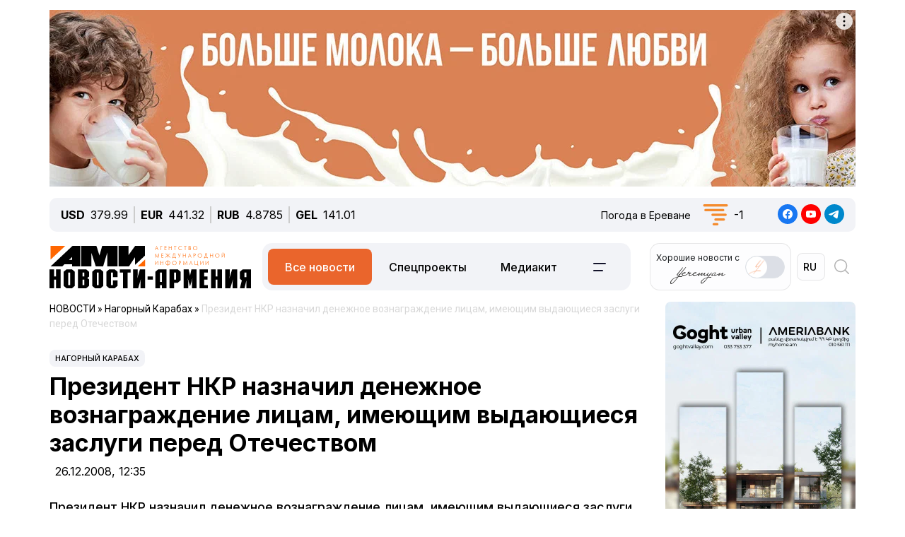

--- FILE ---
content_type: text/html; charset=UTF-8
request_url: https://newsarmenia.am/local/templates/ami_new/includes/infinite/infinite-news.php
body_size: 19162
content:


<div class="infinite-block row position-relative px-0 px-sm-0 mx-0">


		
		<div class="item-infinite border-top border-warning px-0 mb-5">
			<a href="/news/life/pokhodka-pingvina-ili-kak-izbezhat-padeniy-na-skolzkikh-dorogakh/" title="«Походка пингвина» или как избежать падений на скользких дорогах">
				<div class="infinite-header pt-2"><h2 class="page-header"><b>«Походка пингвина» или как избежать падений на скользких дорогах</b></h2></div>
			</a>
		<div id="time-line" class="d-flex justify-content-start align-items-center text-muted mb-4">	
			<div class="news-line-datetime px-2">
				<span class="news-line-date">
					вчера,				</span>
				<span class="news-line-time">
				20:00				</span>	
			</div>
		</div>
				<p><span class="infinite-body" class="" style=""></span></p>
				<div class="picture-block d-flex flex-column justify-content-center align-items-center mb-3 w-100">
					<figure class="">
							<img
								class="detail_picture align-self-center"
								style="max-width: 100%;"
								border="0"
								src="/upload/medialibrary/9e4/0xhi1qaz2n7p3wucqd4kwieoyio3yuo4.jpg"
								width=""
								height=""
								alt=""
								title=""
								/>
<!--							<figcaption class="detail_picture_copyright mt-2">Фото: </figcaption> -->
					</figure>
				</div>
				<div class="infinite-preview news-line-preview mb-3">
					Изменение походки на скользких поверхностях может снизить риск падений в зимний период				</div>
					<div class="infinite-body news-line-detail">

						<p>
 <b>ЕРЕВАН, 18 января. Новости-Армения.</b> Изменение походки на скользких поверхностях может снизить риск падений в зимний период, пишет <a target="_blank" href="https://www.theguardian.com/news/2026/jan/16/walk-like-penguin-avoid-tripping-winter-ice-snow-leaves">The Guardian</a> со ссылкой на специалистов.
</p>
<p>
	 Осторожная ходьба в подходящей обуви значительно снижает вероятность падения. Если вы все же обнаружили скользкий участок, Национальная служба здравоохранения Великобритании советует «ходить как пингвин». Это означает делать небольшие шаги, разворачивая стопы наружу и держа колени согнутыми, а центр тяжести располагать над стопами.
</p>
<p>
	 «Если вы оказались на улице в гололед, принятие позы пингвина — действительно эффективный способ передвигаться, не падая», — говорит Линда де Каэстекер, бывший директор по общественному здравоохранению в Национальной службе здравоохранения Большого Глазго и Клайда.
</p>					</div>
			
		</div>
				
<div class="news-card-block col-12 d-flex flex-column mb-5">

<div id="ArkaNews" class="border p-2" style="border-radius: 8px;background-color: aliceblue;">
	<h5 class="d-inline-flex p-2" style=""><a href="https://arka.am/" title="Новости агентства АРКА" target="_blank">Новости агентства АРКА</a></h5>
	<div class="d-flex flex-column flex-md-row cols-5 gx-5">
		<div class="d-flex flex-column col px-2">
		<a href="https://arka.am/news/economy/fitch-prognoziruet-defitsit-gosbyudzheta-armenii-vyshe-3-5-nachinaya-s-2027-goda/" title="Fitch прогнозирует дефицит госбюджета Армении выше 3,5%, начиная с 2027 года" target="_blank">
			<img src="/upload/iblock/3bd/ylemw7p0dgi8vifmse5vvv70nhihwdhl.jpg" alt="Fitch прогнозирует дефицит госбюджета Армении выше 3,5%, начиная с 2027 года" title="Fitch прогнозирует дефицит госбюджета Армении выше 3,5%, начиная с 2027 года">
			<div class="news-editor-block" style="font-size: 14px;line-height: normal;">Fitch прогнозирует дефицит госбюджета Армении выше 3,5%, начиная с 2027 года</div>
		</a>
	</div>
		<div class="d-flex flex-column col px-2">
		<a href="https://arka.am/news/economy/rost-ekonomiki-armenii-v-2025-godu-sostavit-5-5-i-dolzhen-byt-vyshe-5-0-v-2026-2027-gg-fitch/" title="Рост экономики Армении в 2025 году составит 5,5% и должен быть выше 5,0% в 2026-2027 гг – Fitch" target="_blank">
			<img src="/upload/iblock/4f3/41j1zcdozul49xix8behmxtpsc3tlhoz.jpg" alt="Рост экономики Армении в 2025 году составит 5,5% и должен быть выше 5,0% в 2026-2027 гг – Fitch" title="Рост экономики Армении в 2025 году составит 5,5% и должен быть выше 5,0% в 2026-2027 гг – Fitch">
			<div class="news-editor-block" style="font-size: 14px;line-height: normal;">Рост экономики Армении в 2025 году составит 5,5% и должен быть выше 5,0% в 2026-2027 гг – Fitch</div>
		</a>
	</div>
		<div class="d-flex flex-column col px-2">
		<a href="https://arka.am/news/analytics/fitch-uluchshilo-prognoz-reytinga-armenii-do-pozitivnogo-reyting-podtverzhdyen-na-urovne-bb-/" title="Fitch улучшило прогноз рейтинга Армении до «позитивного», рейтинг подтверждён на уровне «BB-»" target="_blank">
			<img src="/upload/iblock/6a8/g4ageyotp9newu2wkgwo8i0hxbjrb9oo.jpg" alt="Fitch улучшило прогноз рейтинга Армении до «позитивного», рейтинг подтверждён на уровне «BB-»" title="Fitch улучшило прогноз рейтинга Армении до «позитивного», рейтинг подтверждён на уровне «BB-»">
			<div class="news-editor-block" style="font-size: 14px;line-height: normal;">Fitch улучшило прогноз рейтинга Армении до «позитивного», рейтинг подтверждён на уровне «BB-»</div>
		</a>
	</div>
		<div class="d-flex flex-column col px-2">
		<a href="https://arka.am/news/business/27-29-aprelya-v-erevane-sostoitsya-mezhdunarodnaya-konferentsiya-fintech360/" title="27-29 апреля в Ереване состоится международная конференция FINTECH360" target="_blank">
			<img src="/upload/iblock/efe/wpee05ouzveypfx79z6htyll4nm0o8dw.jpg" alt="27-29 апреля в Ереване состоится международная конференция FINTECH360" title="27-29 апреля в Ереване состоится международная конференция FINTECH360">
			<div class="news-editor-block" style="font-size: 14px;line-height: normal;">27-29 апреля в Ереване состоится международная конференция FINTECH360</div>
		</a>
	</div>
		<div class="d-flex flex-column col px-2">
		<a href="https://arka.am/news/economy/sfera-uslug-v-armenii-za-yanvar-noyabr-2025-goda-vyrosla-na-10-9-do-3-69-trln-dramov/" title="Сфера услуг в Армении за январь-ноябрь 2025 года выросла на 10,9%, до 3,69 трлн. драмов" target="_blank">
			<img src="/upload/iblock/f11/fn6xxtfpc911wvlmg2f22w3wdwhealrs.jpg" alt="Сфера услуг в Армении за январь-ноябрь 2025 года выросла на 10,9%, до 3,69 трлн. драмов" title="Сфера услуг в Армении за январь-ноябрь 2025 года выросла на 10,9%, до 3,69 трлн. драмов">
			<div class="news-editor-block" style="font-size: 14px;line-height: normal;">Сфера услуг в Армении за январь-ноябрь 2025 года выросла на 10,9%, до 3,69 трлн. драмов</div>
		</a>
	</div>
		</div>
</div>
		
</div>
			<div class="d-flex flex-sm-row flex-column px-0">
			<div class="main-section col-12 col-xl-9 px-0 ps-sm--2 ps-lg-0 pe-md-3 pe-lg-5 pe-0 pe-xl-3">

		
		<div class="item-infinite border-top border-warning px-0 mb-5">
			<a href="/news/armenia/sneg-nakroet-erevan-ozhidayutsya-morozy-do-13-gradusov-/" title="Снег накроет Ереван: ожидаются морозы до 13 градусов ">
				<div class="infinite-header pt-2"><h2 class="page-header"><b>Снег накроет Ереван: ожидаются морозы до 13 градусов </b></h2></div>
			</a>
		<div id="time-line" class="d-flex justify-content-start align-items-center text-muted mb-4">	
			<div class="news-line-datetime px-2">
				<span class="news-line-date">
					вчера,				</span>
				<span class="news-line-time">
				15:07				</span>	
			</div>
		</div>
				<p><span class="infinite-body" class="" style=""></span></p>
				<div class="picture-block d-flex flex-column justify-content-center align-items-center mb-3 w-100">
					<figure class="">
							<img
								class="detail_picture align-self-center"
								style="max-width: 100%;"
								border="0"
								src="/upload/medialibrary/aa2/a0he1oxlfnf2lys3aricsjpfip8z2tmm.jpg"
								width=""
								height=""
								alt=""
								title=""
								/>
<!--							<figcaption class="detail_picture_copyright mt-2">Фото: </figcaption> -->
					</figure>
				</div>
				<div class="infinite-preview news-line-preview mb-3">
					Армгидрометцентр представил прогноз погоды на ближайшие дни				</div>
					<div class="infinite-body news-line-detail">

						<p>
 <b>ЕРЕВАН, 18 января. Новости-Армения. </b>Армгидрометцентр представил прогноз погоды на ближайшие дни.
</p>
<p>
	 Снег в Ереване ожидается во второй половине дня 18 и 19-20 января. Также резко похолодает. Если в ночь на 19 января ожидается 2-4 градуса мороза, то на 22-е - 11-13 градусов ниже нуля.&nbsp;
</p>
 <br>					</div>
			
		</div>
	
			</div>

					
			<div class="sidebar-section right-sidebar d-none d-md-block col-12 col-xl-3 px-0 ps-md-3 ps-lg-5 pe-sm--2 pe-lg-0 flex-grow-1">
				<div class="sidebar-body">
					<div class="showBanner">
					</div>

<div Id="popular_widget" class="">
	<h4>Популярное</h4>
	<div class="popular-block d-flex flex-column соl-12 flex-grow-1">
		<a href="/news/armenia/v-erevane-vosstanovyat-chast-koltsevogo-bulvara-i-prolozhat-novye-allei/" class="h-100 w-100">
			<div class="popular-image d-flex flex-column mb-3 w-100 position-relative">
				<img src="/upload/iblock/23a/a33zgpm3eqghg3026qtl6e9vgsilw8fj.jpeg" class="">
				<div id="backspace" class="position-absolute">Будет создан современный парк, который станет уникальным местом отдыха для жителей Еревана и туристов</div>
			</div>
				<div class="popular-name">В Ереване восстановят часть Кольцевого бульвара и проложат новые аллеи</div>
		</a>
	</div>
</div>
<style>
#popular_widget #backspace
{
	transform:rotateY(180deg);
	backface-visibility:hidden;
	transition: all 1s ease;
	font-style: italic;
}
.popular-image
{
	background-size:cover;
	background-repeat:no-repeat;
	width: 100%;
	height:calc(100% * var(--photo-height));
	overflow: hidden;
	z-index: 5;
}
.popular-image img
{
	backface-visibility:hidden;
	transition: all .5s ease;
}
.popular-image img
{
	backface-visibility:hidden;
	transition: all 1s ease;
}

.popular-block
{
	border: 1px solid #005AAB;
	padding: 5px;
	border-radius: 5px;
}
#popular_widget a:hover img
{
	transform:rotateY(180deg);
}
#popular_widget a:hover #backspace
{
	transform:rotateY(360deg);
}
.popular-image img.animate {
    animation: expand-shrink 5s infinite;
}

@keyframes expand-shrink {
    0% {
        transform: scale(1);
    }
    50% {
        transform: scale(1.2);
    }
    100% {
        transform: scale(1);
    }
}
</style>
<script>
// повторить с интервалом 2 секунды
//let timerId = setInterval(
function breath() {
//	$( "#popular_widget img").css({'transform':'rotateY(180deg)'});
//	$("#popular_widget #backspace").css({'transform': 'rotateY(360deg)'});
	
//let time = setTimeout(5000);
	
//	$("#popular_widget img").css({'transform':'rotateY(0deg)'});
//	$("#popular_widget #backspace").css({'transform':'rotateY(180deg)'});
};
//setInterval(breath, 1000);

/*
setTimeout(function(){
$( "#popular_widget img").css(
	{
		'transform': 'rotateY(0deg)',
	});
$("#popular_widget #backspace").css(
	{
		'transform': 'rotateY(180deg)',
	});
}, 2000);
*/
/*
setInterval(function(){
let process = setTimeout(breath, 1000);
let stopprocess = setTimeout(stopbreath, 5000);
}, 0);
*/


//let process = setInterval(breath(), 2000);
//breath();
	
//), 2000);
$(document).ready(function () {
    // Функция для начала и остановки анимации
    function toggleImageAnimation() {
        $('#popular_widget img').toggleClass('animate'); // Добавляем/удаляем класс для анимации
    }

    // Запуск анимации при клике
    setInterval(function() {
        toggleImageAnimation();
    }, 5000); // Анимация будет происходить каждые 2 секунды
});

</script>		
				</div>
			</div>
		

		</div>
				
<div class="news-card-block col-12 d-flex flex-column mb-5">

<div id="TelecomNews" class="border p-2" style="border-radius: 8px;background-color: #daffed;">
	<h5 class="d-inline-flex p-2" style=""><a href="https://arkatelecom.am/" title="АРКА-ТЕЛЕКОМ" target="_blank">АРКА-ТЕЛЕКОМ</a></h5>
	<div class="d-flex flex-column flex-md-row cols-5 gx-5">
		<div class="d-flex flex-column col px-2">
		<a href="https://arkatelecom.am/news/regulator/chislo-it-kompaniy-v-armenii-s-2018-goda-vyroslo-bolee-chem-v-12-raz-pashinyan/" title="Число ИТ-компаний в Армении с 2018 года выросло более чем в 12 раз — Пашинян" target="_blank">
			<img src="/upload/iblock/58a/sqwnpxqig5wjwgskf12467mreo1a7622.jpg" alt="Число ИТ-компаний в Армении с 2018 года выросло более чем в 12 раз — Пашинян" title="Число ИТ-компаний в Армении с 2018 года выросло более чем в 12 раз — Пашинян">
			<div class="news-editor-block" style="font-size: 14px;line-height: normal;">Число ИТ-компаний в Армении с 2018 года выросло более чем в 12 раз — Пашинян</div>
		</a>
	</div>
		<div class="d-flex flex-column col px-2">
		<a href="https://arkatelecom.am/news/regulator/v-armenii-zadumalis-o-riskakh-roblox-minecraft-i-ryada-drugikh-populyarnykh-online-igr-/" title="В Армении задумались о рисках Roblox, Minecraft и ряда других популярных online-игр " target="_blank">
			<img src="/upload/iblock/6e5/fflgbidc6i3k5g1uu4n3qwvmkfrm73ve.jpg" alt="В Армении задумались о рисках Roblox, Minecraft и ряда других популярных online-игр " title="В Армении задумались о рисках Roblox, Minecraft и ряда других популярных online-игр ">
			<div class="news-editor-block" style="font-size: 14px;line-height: normal;">В Армении задумались о рисках Roblox, Minecraft и ряда других популярных online-игр </div>
		</a>
	</div>
		<div class="d-flex flex-column col px-2">
		<a href="https://arkatelecom.am/news/internet/bolee-80-mirovogo-rynka-chelovekopodobnykh-robotov-prikhoditsya-na-kitay/" title="Более 80% мирового рынка человекоподобных роботов приходится на Китай" target="_blank">
			<img src="/upload/iblock/e2c/16ejilnm9smn96459f5j5pr30tp9ziph.jpg" alt="Более 80% мирового рынка человекоподобных роботов приходится на Китай" title="Более 80% мирового рынка человекоподобных роботов приходится на Китай">
			<div class="news-editor-block" style="font-size: 14px;line-height: normal;">Более 80% мирового рынка человекоподобных роботов приходится на Китай</div>
		</a>
	</div>
		<div class="d-flex flex-column col px-2">
		<a href="https://arkatelecom.am/news/development/openai-zapustila-perevodchik-na-baze-chatgpt-poka-besplatno-/" title="OpenAI запустила переводчик на базе ChatGPT. Пока бесплатно " target="_blank">
			<img src="/upload/iblock/071/03u7r9jd2lpvg3cngejr0fpv4ootw3l8.jpg" alt="OpenAI запустила переводчик на базе ChatGPT. Пока бесплатно " title="OpenAI запустила переводчик на базе ChatGPT. Пока бесплатно ">
			<div class="news-editor-block" style="font-size: 14px;line-height: normal;">OpenAI запустила переводчик на базе ChatGPT. Пока бесплатно </div>
		</a>
	</div>
		<div class="d-flex flex-column col px-2">
		<a href="https://arkatelecom.am/news/telecom/vyruchka-v-sfere-svyazi-v-armenii-za-11-mesyatsev-vyrosla-na-2-3-do-155-8-mlrd-dramov/" title="Выручка в сфере связи в Армении за 11 месяцев выросла на 2,3%, до 155,8 млрд. драмов" target="_blank">
			<img src="/upload/iblock/426/3g5598sd6b5vd4623fgagk335cg4lh7x.jpg" alt="Выручка в сфере связи в Армении за 11 месяцев выросла на 2,3%, до 155,8 млрд. драмов" title="Выручка в сфере связи в Армении за 11 месяцев выросла на 2,3%, до 155,8 млрд. драмов">
			<div class="news-editor-block" style="font-size: 14px;line-height: normal;">Выручка в сфере связи в Армении за 11 месяцев выросла на 2,3%, до 155,8 млрд. драмов</div>
		</a>
	</div>
		</div>
</div>
		
</div>
			<div class="d-flex flex-sm-row flex-column px-0">
			<div class="main-section col-12 col-xl-9 px-0 ps-sm--2 ps-lg-0 pe-md-3 pe-lg-5 pe-0 pe-xl-3">

		
		<div class="item-infinite border-top border-warning px-0 mb-5">
			<a href="/news/armenia/samvela-karapetyana-vypustili-iz-izolyatora-snb-i-perevezli-domoy/" title="Самвела Карапетяна выпустили из изолятора СНБ и перевезли домой">
				<div class="infinite-header pt-2"><h2 class="page-header"><b>Самвела Карапетяна выпустили из изолятора СНБ и перевезли домой</b></h2></div>
			</a>
		<div id="time-line" class="d-flex justify-content-start align-items-center text-muted mb-4">	
			<div class="news-line-datetime px-2">
				<span class="news-line-date">
					вчера,				</span>
				<span class="news-line-time">
				13:58				</span>	
			</div>
		</div>
				<p><span class="infinite-body" class="" style=""></span></p>
				<div class="picture-block d-flex flex-column justify-content-center align-items-center mb-3 w-100">
					<figure class="">
							<img
								class="detail_picture align-self-center"
								style="max-width: 100%;"
								border="0"
								src="/upload/iblock/16c/bjcwpbn0v8bou6esm1qiylzz5deuo3kk.JPG"
								width=""
								height=""
								alt=""
								title=""
								/>
<!--							<figcaption class="detail_picture_copyright mt-2">Фото: </figcaption> -->
					</figure>
				</div>
				<div class="infinite-preview news-line-preview mb-3">
					Президента &quot;Ташир груп&quot;, благотворителя Самвела Карапетяна выпустили из изолятора СНБ и перевезли домой				</div>
					<div class="infinite-body news-line-detail">

						<p>
 <b>ЕРЕВАН, 18 января. Новости-Армения</b>. Президента "Ташир груп", благотворителя Самвела Карапетяна выпустили из изолятора СНБ и перевезли в его особняк в Ереване.&nbsp;
</p>
<p>
	 Ранее адвокат президента "Ташир груп" Арам Вардеванян сообщил, что ходатайство об аресте Карапетяна отклонено, в его отношении применен домашний арест, а также залог и подписка о невыезде. Также с Карапетяна снят также запрет на призывы и публичные выступления
</p>
<p>
 <b>Об уголовном преследовании Самвела Карапетяна</b>
</p>
<p>
	 Самвел Карапетян находился под стражей с 18 июня по 30 декабря 2025 года, после чего мера пресечения была изменена на домашний арест. Ему инкриминируют публичные призывы к захвату власти. Поводом для уголовного дела стали заявления Карапетяна, сделанные после встречи с Католикосом всех армян Гарегином II, в которых он подчеркнул, что всегда поддерживал Армянскую апостольскую церковь и армянский народ, добавив, что в случае неудачи политиков «готов поучаствовать в происходящем по-своему».
</p>
<p>
	 Позднее Карапетяну были также предъявлены обвинения по делам экономического характера – в неуплате налогов в особо крупном размере и отмывании денежных средств. Он не признаёт вину ни по одному из трёх эпизодов.
</p>
 <br>					</div>
			
		</div>
	
			</div>

					
			<div class="sidebar-section right-sidebar d-none d-md-block col-12 col-xl-3 px-0 ps-md-3 ps-lg-5 pe-sm--2 pe-lg-0 flex-grow-1">
				<div class="sidebar-body">
					<div class="showBanner">
					</div>

<div Id="popular_widget" class="">
	<h4>Популярное</h4>
	<div class="popular-block d-flex flex-column соl-12 flex-grow-1">
		<a href="/news/armenia/v-erevane-vosstanovyat-chast-koltsevogo-bulvara-i-prolozhat-novye-allei/" class="h-100 w-100">
			<div class="popular-image d-flex flex-column mb-3 w-100 position-relative">
				<img src="/upload/iblock/23a/a33zgpm3eqghg3026qtl6e9vgsilw8fj.jpeg" class="">
				<div id="backspace" class="position-absolute">Будет создан современный парк, который станет уникальным местом отдыха для жителей Еревана и туристов</div>
			</div>
				<div class="popular-name">В Ереване восстановят часть Кольцевого бульвара и проложат новые аллеи</div>
		</a>
	</div>
</div>
<style>
#popular_widget #backspace
{
	transform:rotateY(180deg);
	backface-visibility:hidden;
	transition: all 1s ease;
	font-style: italic;
}
.popular-image
{
	background-size:cover;
	background-repeat:no-repeat;
	width: 100%;
	height:calc(100% * var(--photo-height));
	overflow: hidden;
	z-index: 5;
}
.popular-image img
{
	backface-visibility:hidden;
	transition: all .5s ease;
}
.popular-image img
{
	backface-visibility:hidden;
	transition: all 1s ease;
}

.popular-block
{
	border: 1px solid #005AAB;
	padding: 5px;
	border-radius: 5px;
}
#popular_widget a:hover img
{
	transform:rotateY(180deg);
}
#popular_widget a:hover #backspace
{
	transform:rotateY(360deg);
}
.popular-image img.animate {
    animation: expand-shrink 5s infinite;
}

@keyframes expand-shrink {
    0% {
        transform: scale(1);
    }
    50% {
        transform: scale(1.2);
    }
    100% {
        transform: scale(1);
    }
}
</style>
<script>
// повторить с интервалом 2 секунды
//let timerId = setInterval(
function breath() {
//	$( "#popular_widget img").css({'transform':'rotateY(180deg)'});
//	$("#popular_widget #backspace").css({'transform': 'rotateY(360deg)'});
	
//let time = setTimeout(5000);
	
//	$("#popular_widget img").css({'transform':'rotateY(0deg)'});
//	$("#popular_widget #backspace").css({'transform':'rotateY(180deg)'});
};
//setInterval(breath, 1000);

/*
setTimeout(function(){
$( "#popular_widget img").css(
	{
		'transform': 'rotateY(0deg)',
	});
$("#popular_widget #backspace").css(
	{
		'transform': 'rotateY(180deg)',
	});
}, 2000);
*/
/*
setInterval(function(){
let process = setTimeout(breath, 1000);
let stopprocess = setTimeout(stopbreath, 5000);
}, 0);
*/


//let process = setInterval(breath(), 2000);
//breath();
	
//), 2000);
$(document).ready(function () {
    // Функция для начала и остановки анимации
    function toggleImageAnimation() {
        $('#popular_widget img').toggleClass('animate'); // Добавляем/удаляем класс для анимации
    }

    // Запуск анимации при клике
    setInterval(function() {
        toggleImageAnimation();
    }, 5000); // Анимация будет происходить каждые 2 секунды
});

</script>		
				</div>
			</div>
		

		</div>
				
<div class="news-card-block col-12 d-flex flex-column mb-5">

<div id="ArkaNews" class="border p-2" style="border-radius: 8px;background-color: aliceblue;">
	<h5 class="d-inline-flex p-2" style=""><a href="https://arka.am/" title="Новости агентства АРКА" target="_blank">Новости агентства АРКА</a></h5>
	<div class="d-flex flex-column flex-md-row cols-5 gx-5">
		<div class="d-flex flex-column col px-2">
		<a href="https://arka.am/news/economy/fitch-prognoziruet-defitsit-gosbyudzheta-armenii-vyshe-3-5-nachinaya-s-2027-goda/" title="Fitch прогнозирует дефицит госбюджета Армении выше 3,5%, начиная с 2027 года" target="_blank">
			<img src="/upload/iblock/3bd/ylemw7p0dgi8vifmse5vvv70nhihwdhl.jpg" alt="Fitch прогнозирует дефицит госбюджета Армении выше 3,5%, начиная с 2027 года" title="Fitch прогнозирует дефицит госбюджета Армении выше 3,5%, начиная с 2027 года">
			<div class="news-editor-block" style="font-size: 14px;line-height: normal;">Fitch прогнозирует дефицит госбюджета Армении выше 3,5%, начиная с 2027 года</div>
		</a>
	</div>
		<div class="d-flex flex-column col px-2">
		<a href="https://arka.am/news/economy/rost-ekonomiki-armenii-v-2025-godu-sostavit-5-5-i-dolzhen-byt-vyshe-5-0-v-2026-2027-gg-fitch/" title="Рост экономики Армении в 2025 году составит 5,5% и должен быть выше 5,0% в 2026-2027 гг – Fitch" target="_blank">
			<img src="/upload/iblock/4f3/41j1zcdozul49xix8behmxtpsc3tlhoz.jpg" alt="Рост экономики Армении в 2025 году составит 5,5% и должен быть выше 5,0% в 2026-2027 гг – Fitch" title="Рост экономики Армении в 2025 году составит 5,5% и должен быть выше 5,0% в 2026-2027 гг – Fitch">
			<div class="news-editor-block" style="font-size: 14px;line-height: normal;">Рост экономики Армении в 2025 году составит 5,5% и должен быть выше 5,0% в 2026-2027 гг – Fitch</div>
		</a>
	</div>
		<div class="d-flex flex-column col px-2">
		<a href="https://arka.am/news/analytics/fitch-uluchshilo-prognoz-reytinga-armenii-do-pozitivnogo-reyting-podtverzhdyen-na-urovne-bb-/" title="Fitch улучшило прогноз рейтинга Армении до «позитивного», рейтинг подтверждён на уровне «BB-»" target="_blank">
			<img src="/upload/iblock/6a8/g4ageyotp9newu2wkgwo8i0hxbjrb9oo.jpg" alt="Fitch улучшило прогноз рейтинга Армении до «позитивного», рейтинг подтверждён на уровне «BB-»" title="Fitch улучшило прогноз рейтинга Армении до «позитивного», рейтинг подтверждён на уровне «BB-»">
			<div class="news-editor-block" style="font-size: 14px;line-height: normal;">Fitch улучшило прогноз рейтинга Армении до «позитивного», рейтинг подтверждён на уровне «BB-»</div>
		</a>
	</div>
		<div class="d-flex flex-column col px-2">
		<a href="https://arka.am/news/business/27-29-aprelya-v-erevane-sostoitsya-mezhdunarodnaya-konferentsiya-fintech360/" title="27-29 апреля в Ереване состоится международная конференция FINTECH360" target="_blank">
			<img src="/upload/iblock/efe/wpee05ouzveypfx79z6htyll4nm0o8dw.jpg" alt="27-29 апреля в Ереване состоится международная конференция FINTECH360" title="27-29 апреля в Ереване состоится международная конференция FINTECH360">
			<div class="news-editor-block" style="font-size: 14px;line-height: normal;">27-29 апреля в Ереване состоится международная конференция FINTECH360</div>
		</a>
	</div>
		<div class="d-flex flex-column col px-2">
		<a href="https://arka.am/news/economy/sfera-uslug-v-armenii-za-yanvar-noyabr-2025-goda-vyrosla-na-10-9-do-3-69-trln-dramov/" title="Сфера услуг в Армении за январь-ноябрь 2025 года выросла на 10,9%, до 3,69 трлн. драмов" target="_blank">
			<img src="/upload/iblock/f11/fn6xxtfpc911wvlmg2f22w3wdwhealrs.jpg" alt="Сфера услуг в Армении за январь-ноябрь 2025 года выросла на 10,9%, до 3,69 трлн. драмов" title="Сфера услуг в Армении за январь-ноябрь 2025 года выросла на 10,9%, до 3,69 трлн. драмов">
			<div class="news-editor-block" style="font-size: 14px;line-height: normal;">Сфера услуг в Армении за январь-ноябрь 2025 года выросла на 10,9%, до 3,69 трлн. драмов</div>
		</a>
	</div>
		</div>
</div>
		
</div>
			<div class="d-flex flex-sm-row flex-column px-0">
			<div class="main-section col-12 col-xl-9 px-0 ps-sm--2 ps-lg-0 pe-md-3 pe-lg-5 pe-0 pe-xl-3">

		
		<div class="item-infinite border-top border-warning px-0 mb-5">
			<a href="/news/in_the_world/evropa-mozhet-dat-otpor-ssha-v-sluchae-zakhvata-grenlandii-economist-nazval-slabye-mesta/" title="Европа может дать отпор США в случае захвата Гренландии: Economist назвал &quot;слабые места&quot;">
				<div class="infinite-header pt-2"><h2 class="page-header"><b>Европа может дать отпор США в случае захвата Гренландии: Economist назвал &quot;слабые места&quot;</b></h2></div>
			</a>
		<div id="time-line" class="d-flex justify-content-start align-items-center text-muted mb-4">	
			<div class="news-line-datetime px-2">
				<span class="news-line-date">
					вчера,				</span>
				<span class="news-line-time">
				13:07				</span>	
			</div>
		</div>
				<p><span class="infinite-body" class="" style=""></span></p>
				<div class="picture-block d-flex flex-column justify-content-center align-items-center mb-3 w-100">
					<figure class="">
							<img
								class="detail_picture align-self-center"
								style="max-width: 100%;"
								border="0"
								src="/upload/medialibrary/c76/9n1lht7j8sh0zqymj6bsypcyvk6q2660.jpeg"
								width=""
								height=""
								alt=""
								title=""
								/>
<!--							<figcaption class="detail_picture_copyright mt-2">Фото: </figcaption> -->
					</figure>
				</div>
				<div class="infinite-preview news-line-preview mb-3">
					Чтобы дать отпор Соединенным Штатам в случае захвата Гренландии, европейцы могут использовать несколько рычагов давления, пишет The Economist				</div>
					<div class="infinite-body news-line-detail">

						<p>
	<b>ЕРЕВАН, 18 января. Новости-Армения</b>. Чтобы дать отпор Соединенным Штатам в случае захвата Гренландии, европейцы могут использовать несколько рычагов давления, пишет The Economist.&nbsp;
</p>
<p>
	Так, ЕС может ввести санкции и тарифы, аннулировать торговое соглашение августа 2025 года и ударить по техгигантам США.
</p>
<p>
	Согласно РБК, издание отмечает, что среди рычагов давления — военные базы в Европе. Так, без Рамштайна в Германии и других объектов «проецирование силы» в Африку и на Ближний Восток станет невозможным. В качестве примера The Economist приводит захват танкера Венесуэлы 7 января, который зависел от британских баз.
</p>
<p>
	Еще одно слабое место Штатов — арктическая логистика. Контроль угроз в Арктике требует сотрудничества с Гренландией, Исландией, Великобританией и Норвегией, говорится в материале.
</p>
<p>
	При этом более агрессивный экономический подход ЕС должен реализоваться одновременно с экстренным ростом расходов на оборону, отмечает издание и подчеркивает, что новая торговая война окажет «огромное давление на бюджеты».
</p>
<p>
	Ранее в январе Трамп заявил, что Гренландия «абсолютно необходима» США. После этого европейские страны начали направлять своих военных на остров для участия в операции «Арктическая стойкость», туда прибыли военнослужащие из Дании, Германии, Франции и других стран ЕС.
</p>
<p>
	Позднее республиканец объявил, что с 1 февраля 2026 года с Дании, Норвегии, Швеции, Франции, Германии, Великобритании, Нидерландов и Финляндии будет взиматься десятипроцентная таможенная пошлина на все товары, отправляемые в США.
</p>
<p>
	Лидеры ЕС осудили угрозы Трампа. Главы Еврокомиссии и Евросоюза Урсула фон дер Ляйен и Антониу Кошта предупредили в том числе о подрыве трансатлантических отношений и «опасной нисходящей спирали».
</p>					</div>
			
		</div>
	
			</div>

					
			<div class="sidebar-section right-sidebar d-none d-md-block col-12 col-xl-3 px-0 ps-md-3 ps-lg-5 pe-sm--2 pe-lg-0 flex-grow-1">
				<div class="sidebar-body">
					<div class="showBanner">
					</div>

<div Id="popular_widget" class="">
	<h4>Популярное</h4>
	<div class="popular-block d-flex flex-column соl-12 flex-grow-1">
		<a href="/news/armenia/v-erevane-vosstanovyat-chast-koltsevogo-bulvara-i-prolozhat-novye-allei/" class="h-100 w-100">
			<div class="popular-image d-flex flex-column mb-3 w-100 position-relative">
				<img src="/upload/iblock/23a/a33zgpm3eqghg3026qtl6e9vgsilw8fj.jpeg" class="">
				<div id="backspace" class="position-absolute">Будет создан современный парк, который станет уникальным местом отдыха для жителей Еревана и туристов</div>
			</div>
				<div class="popular-name">В Ереване восстановят часть Кольцевого бульвара и проложат новые аллеи</div>
		</a>
	</div>
</div>
<style>
#popular_widget #backspace
{
	transform:rotateY(180deg);
	backface-visibility:hidden;
	transition: all 1s ease;
	font-style: italic;
}
.popular-image
{
	background-size:cover;
	background-repeat:no-repeat;
	width: 100%;
	height:calc(100% * var(--photo-height));
	overflow: hidden;
	z-index: 5;
}
.popular-image img
{
	backface-visibility:hidden;
	transition: all .5s ease;
}
.popular-image img
{
	backface-visibility:hidden;
	transition: all 1s ease;
}

.popular-block
{
	border: 1px solid #005AAB;
	padding: 5px;
	border-radius: 5px;
}
#popular_widget a:hover img
{
	transform:rotateY(180deg);
}
#popular_widget a:hover #backspace
{
	transform:rotateY(360deg);
}
.popular-image img.animate {
    animation: expand-shrink 5s infinite;
}

@keyframes expand-shrink {
    0% {
        transform: scale(1);
    }
    50% {
        transform: scale(1.2);
    }
    100% {
        transform: scale(1);
    }
}
</style>
<script>
// повторить с интервалом 2 секунды
//let timerId = setInterval(
function breath() {
//	$( "#popular_widget img").css({'transform':'rotateY(180deg)'});
//	$("#popular_widget #backspace").css({'transform': 'rotateY(360deg)'});
	
//let time = setTimeout(5000);
	
//	$("#popular_widget img").css({'transform':'rotateY(0deg)'});
//	$("#popular_widget #backspace").css({'transform':'rotateY(180deg)'});
};
//setInterval(breath, 1000);

/*
setTimeout(function(){
$( "#popular_widget img").css(
	{
		'transform': 'rotateY(0deg)',
	});
$("#popular_widget #backspace").css(
	{
		'transform': 'rotateY(180deg)',
	});
}, 2000);
*/
/*
setInterval(function(){
let process = setTimeout(breath, 1000);
let stopprocess = setTimeout(stopbreath, 5000);
}, 0);
*/


//let process = setInterval(breath(), 2000);
//breath();
	
//), 2000);
$(document).ready(function () {
    // Функция для начала и остановки анимации
    function toggleImageAnimation() {
        $('#popular_widget img').toggleClass('animate'); // Добавляем/удаляем класс для анимации
    }

    // Запуск анимации при клике
    setInterval(function() {
        toggleImageAnimation();
    }, 5000); // Анимация будет происходить каждые 2 секунды
});

</script>		
				</div>
			</div>
		

		</div>
				
<div class="news-card-block col-12 d-flex flex-column mb-5">

<div id="TelecomNews" class="border p-2" style="border-radius: 8px;background-color: #daffed;">
	<h5 class="d-inline-flex p-2" style=""><a href="https://arkatelecom.am/" title="АРКА-ТЕЛЕКОМ" target="_blank">АРКА-ТЕЛЕКОМ</a></h5>
	<div class="d-flex flex-column flex-md-row cols-5 gx-5">
		<div class="d-flex flex-column col px-2">
		<a href="https://arkatelecom.am/news/regulator/chislo-it-kompaniy-v-armenii-s-2018-goda-vyroslo-bolee-chem-v-12-raz-pashinyan/" title="Число ИТ-компаний в Армении с 2018 года выросло более чем в 12 раз — Пашинян" target="_blank">
			<img src="/upload/iblock/58a/sqwnpxqig5wjwgskf12467mreo1a7622.jpg" alt="Число ИТ-компаний в Армении с 2018 года выросло более чем в 12 раз — Пашинян" title="Число ИТ-компаний в Армении с 2018 года выросло более чем в 12 раз — Пашинян">
			<div class="news-editor-block" style="font-size: 14px;line-height: normal;">Число ИТ-компаний в Армении с 2018 года выросло более чем в 12 раз — Пашинян</div>
		</a>
	</div>
		<div class="d-flex flex-column col px-2">
		<a href="https://arkatelecom.am/news/regulator/v-armenii-zadumalis-o-riskakh-roblox-minecraft-i-ryada-drugikh-populyarnykh-online-igr-/" title="В Армении задумались о рисках Roblox, Minecraft и ряда других популярных online-игр " target="_blank">
			<img src="/upload/iblock/6e5/fflgbidc6i3k5g1uu4n3qwvmkfrm73ve.jpg" alt="В Армении задумались о рисках Roblox, Minecraft и ряда других популярных online-игр " title="В Армении задумались о рисках Roblox, Minecraft и ряда других популярных online-игр ">
			<div class="news-editor-block" style="font-size: 14px;line-height: normal;">В Армении задумались о рисках Roblox, Minecraft и ряда других популярных online-игр </div>
		</a>
	</div>
		<div class="d-flex flex-column col px-2">
		<a href="https://arkatelecom.am/news/internet/bolee-80-mirovogo-rynka-chelovekopodobnykh-robotov-prikhoditsya-na-kitay/" title="Более 80% мирового рынка человекоподобных роботов приходится на Китай" target="_blank">
			<img src="/upload/iblock/e2c/16ejilnm9smn96459f5j5pr30tp9ziph.jpg" alt="Более 80% мирового рынка человекоподобных роботов приходится на Китай" title="Более 80% мирового рынка человекоподобных роботов приходится на Китай">
			<div class="news-editor-block" style="font-size: 14px;line-height: normal;">Более 80% мирового рынка человекоподобных роботов приходится на Китай</div>
		</a>
	</div>
		<div class="d-flex flex-column col px-2">
		<a href="https://arkatelecom.am/news/development/openai-zapustila-perevodchik-na-baze-chatgpt-poka-besplatno-/" title="OpenAI запустила переводчик на базе ChatGPT. Пока бесплатно " target="_blank">
			<img src="/upload/iblock/071/03u7r9jd2lpvg3cngejr0fpv4ootw3l8.jpg" alt="OpenAI запустила переводчик на базе ChatGPT. Пока бесплатно " title="OpenAI запустила переводчик на базе ChatGPT. Пока бесплатно ">
			<div class="news-editor-block" style="font-size: 14px;line-height: normal;">OpenAI запустила переводчик на базе ChatGPT. Пока бесплатно </div>
		</a>
	</div>
		<div class="d-flex flex-column col px-2">
		<a href="https://arkatelecom.am/news/telecom/vyruchka-v-sfere-svyazi-v-armenii-za-11-mesyatsev-vyrosla-na-2-3-do-155-8-mlrd-dramov/" title="Выручка в сфере связи в Армении за 11 месяцев выросла на 2,3%, до 155,8 млрд. драмов" target="_blank">
			<img src="/upload/iblock/426/3g5598sd6b5vd4623fgagk335cg4lh7x.jpg" alt="Выручка в сфере связи в Армении за 11 месяцев выросла на 2,3%, до 155,8 млрд. драмов" title="Выручка в сфере связи в Армении за 11 месяцев выросла на 2,3%, до 155,8 млрд. драмов">
			<div class="news-editor-block" style="font-size: 14px;line-height: normal;">Выручка в сфере связи в Армении за 11 месяцев выросла на 2,3%, до 155,8 млрд. драмов</div>
		</a>
	</div>
		</div>
</div>
		
</div>
			<div class="d-flex flex-sm-row flex-column px-0">
			<div class="main-section col-12 col-xl-9 px-0 ps-sm--2 ps-lg-0 pe-md-3 pe-lg-5 pe-0 pe-xl-3">

		
		<div class="item-infinite border-top border-warning px-0 mb-5">
			<a href="/news/yerevan-gastronomic-days/nalog-na-sladkie-napitki-vveden-v-litve-voz/" title="Налог на сладкие напитки введен в Литве - ВОЗ">
				<div class="infinite-header pt-2"><h2 class="page-header"><b>Налог на сладкие напитки введен в Литве - ВОЗ</b></h2></div>
			</a>
		<div id="time-line" class="d-flex justify-content-start align-items-center text-muted mb-4">	
			<div class="news-line-datetime px-2">
				<span class="news-line-date">
					вчера,				</span>
				<span class="news-line-time">
				12:33				</span>	
			</div>
		</div>
				<p><span class="infinite-body" class="" style=""></span></p>
				<div class="picture-block d-flex flex-column justify-content-center align-items-center mb-3 w-100">
					<figure class="">
							<img
								class="detail_picture align-self-center"
								style="max-width: 100%;"
								border="0"
								src="/upload/iblock/b21/hmxqbdt3f9cec9yedm369911fqj8rt8h.jpeg"
								width=""
								height=""
								alt=""
								title=""
								/>
<!--							<figcaption class="detail_picture_copyright mt-2">Фото: </figcaption> -->
					</figure>
				</div>
				<div class="infinite-preview news-line-preview mb-3">
					В Литве введён налог на сахаросодержащие напитки в рамках политики профилактики неинфекционных заболеваний				</div>
					<div class="infinite-body news-line-detail">

						<p>
 <b>ЕРЕВАН, 16 января. Новости-Армения.</b> В Литве введён налог на сахаросодержащие напитки в рамках политики профилактики неинфекционных заболеваний, сообщили в Европейском региональном бюро <a href="https://www.who.int/europe/news/item/15-01-2026-putting-health-first–lithuania-s-new-sugar-sweetened-beverage-tax">ВОЗ</a>.
</p>
<p>
	 По данным ВОЗ, мера направлена на сокращене потребления напитков с высоким содержанием сахара и снижение рисков ожирения и связанных заболеваний. В организации отмечают, что подобные «налоги на здоровье» уже применяются в ряде стран и рассматриваются как инструмент изменения потребительских привычек.
</p>
<p>
	 В ВОЗ подчёркивают, что решение о введении налога принято на национальном уровне, а его эффект будет оцениваться по динамике потребления и показателям общественного здоровья.
</p>
 <br>					</div>
			
		</div>
	
			</div>

					
			<div class="sidebar-section right-sidebar d-none d-md-block col-12 col-xl-3 px-0 ps-md-3 ps-lg-5 pe-sm--2 pe-lg-0 flex-grow-1">
				<div class="sidebar-body">
					<div class="showBanner">
					</div>

<div Id="popular_widget" class="">
	<h4>Популярное</h4>
	<div class="popular-block d-flex flex-column соl-12 flex-grow-1">
		<a href="/news/armenia/v-erevane-vosstanovyat-chast-koltsevogo-bulvara-i-prolozhat-novye-allei/" class="h-100 w-100">
			<div class="popular-image d-flex flex-column mb-3 w-100 position-relative">
				<img src="/upload/iblock/23a/a33zgpm3eqghg3026qtl6e9vgsilw8fj.jpeg" class="">
				<div id="backspace" class="position-absolute">Будет создан современный парк, который станет уникальным местом отдыха для жителей Еревана и туристов</div>
			</div>
				<div class="popular-name">В Ереване восстановят часть Кольцевого бульвара и проложат новые аллеи</div>
		</a>
	</div>
</div>
<style>
#popular_widget #backspace
{
	transform:rotateY(180deg);
	backface-visibility:hidden;
	transition: all 1s ease;
	font-style: italic;
}
.popular-image
{
	background-size:cover;
	background-repeat:no-repeat;
	width: 100%;
	height:calc(100% * var(--photo-height));
	overflow: hidden;
	z-index: 5;
}
.popular-image img
{
	backface-visibility:hidden;
	transition: all .5s ease;
}
.popular-image img
{
	backface-visibility:hidden;
	transition: all 1s ease;
}

.popular-block
{
	border: 1px solid #005AAB;
	padding: 5px;
	border-radius: 5px;
}
#popular_widget a:hover img
{
	transform:rotateY(180deg);
}
#popular_widget a:hover #backspace
{
	transform:rotateY(360deg);
}
.popular-image img.animate {
    animation: expand-shrink 5s infinite;
}

@keyframes expand-shrink {
    0% {
        transform: scale(1);
    }
    50% {
        transform: scale(1.2);
    }
    100% {
        transform: scale(1);
    }
}
</style>
<script>
// повторить с интервалом 2 секунды
//let timerId = setInterval(
function breath() {
//	$( "#popular_widget img").css({'transform':'rotateY(180deg)'});
//	$("#popular_widget #backspace").css({'transform': 'rotateY(360deg)'});
	
//let time = setTimeout(5000);
	
//	$("#popular_widget img").css({'transform':'rotateY(0deg)'});
//	$("#popular_widget #backspace").css({'transform':'rotateY(180deg)'});
};
//setInterval(breath, 1000);

/*
setTimeout(function(){
$( "#popular_widget img").css(
	{
		'transform': 'rotateY(0deg)',
	});
$("#popular_widget #backspace").css(
	{
		'transform': 'rotateY(180deg)',
	});
}, 2000);
*/
/*
setInterval(function(){
let process = setTimeout(breath, 1000);
let stopprocess = setTimeout(stopbreath, 5000);
}, 0);
*/


//let process = setInterval(breath(), 2000);
//breath();
	
//), 2000);
$(document).ready(function () {
    // Функция для начала и остановки анимации
    function toggleImageAnimation() {
        $('#popular_widget img').toggleClass('animate'); // Добавляем/удаляем класс для анимации
    }

    // Запуск анимации при клике
    setInterval(function() {
        toggleImageAnimation();
    }, 5000); // Анимация будет происходить каждые 2 секунды
});

</script>		
				</div>
			</div>
		

		</div>
				
<div class="news-card-block col-12 d-flex flex-column mb-5">

<div id="ArkaNews" class="border p-2" style="border-radius: 8px;background-color: aliceblue;">
	<h5 class="d-inline-flex p-2" style=""><a href="https://arka.am/" title="Новости агентства АРКА" target="_blank">Новости агентства АРКА</a></h5>
	<div class="d-flex flex-column flex-md-row cols-5 gx-5">
		<div class="d-flex flex-column col px-2">
		<a href="https://arka.am/news/economy/fitch-prognoziruet-defitsit-gosbyudzheta-armenii-vyshe-3-5-nachinaya-s-2027-goda/" title="Fitch прогнозирует дефицит госбюджета Армении выше 3,5%, начиная с 2027 года" target="_blank">
			<img src="/upload/iblock/3bd/ylemw7p0dgi8vifmse5vvv70nhihwdhl.jpg" alt="Fitch прогнозирует дефицит госбюджета Армении выше 3,5%, начиная с 2027 года" title="Fitch прогнозирует дефицит госбюджета Армении выше 3,5%, начиная с 2027 года">
			<div class="news-editor-block" style="font-size: 14px;line-height: normal;">Fitch прогнозирует дефицит госбюджета Армении выше 3,5%, начиная с 2027 года</div>
		</a>
	</div>
		<div class="d-flex flex-column col px-2">
		<a href="https://arka.am/news/economy/rost-ekonomiki-armenii-v-2025-godu-sostavit-5-5-i-dolzhen-byt-vyshe-5-0-v-2026-2027-gg-fitch/" title="Рост экономики Армении в 2025 году составит 5,5% и должен быть выше 5,0% в 2026-2027 гг – Fitch" target="_blank">
			<img src="/upload/iblock/4f3/41j1zcdozul49xix8behmxtpsc3tlhoz.jpg" alt="Рост экономики Армении в 2025 году составит 5,5% и должен быть выше 5,0% в 2026-2027 гг – Fitch" title="Рост экономики Армении в 2025 году составит 5,5% и должен быть выше 5,0% в 2026-2027 гг – Fitch">
			<div class="news-editor-block" style="font-size: 14px;line-height: normal;">Рост экономики Армении в 2025 году составит 5,5% и должен быть выше 5,0% в 2026-2027 гг – Fitch</div>
		</a>
	</div>
		<div class="d-flex flex-column col px-2">
		<a href="https://arka.am/news/analytics/fitch-uluchshilo-prognoz-reytinga-armenii-do-pozitivnogo-reyting-podtverzhdyen-na-urovne-bb-/" title="Fitch улучшило прогноз рейтинга Армении до «позитивного», рейтинг подтверждён на уровне «BB-»" target="_blank">
			<img src="/upload/iblock/6a8/g4ageyotp9newu2wkgwo8i0hxbjrb9oo.jpg" alt="Fitch улучшило прогноз рейтинга Армении до «позитивного», рейтинг подтверждён на уровне «BB-»" title="Fitch улучшило прогноз рейтинга Армении до «позитивного», рейтинг подтверждён на уровне «BB-»">
			<div class="news-editor-block" style="font-size: 14px;line-height: normal;">Fitch улучшило прогноз рейтинга Армении до «позитивного», рейтинг подтверждён на уровне «BB-»</div>
		</a>
	</div>
		<div class="d-flex flex-column col px-2">
		<a href="https://arka.am/news/business/27-29-aprelya-v-erevane-sostoitsya-mezhdunarodnaya-konferentsiya-fintech360/" title="27-29 апреля в Ереване состоится международная конференция FINTECH360" target="_blank">
			<img src="/upload/iblock/efe/wpee05ouzveypfx79z6htyll4nm0o8dw.jpg" alt="27-29 апреля в Ереване состоится международная конференция FINTECH360" title="27-29 апреля в Ереване состоится международная конференция FINTECH360">
			<div class="news-editor-block" style="font-size: 14px;line-height: normal;">27-29 апреля в Ереване состоится международная конференция FINTECH360</div>
		</a>
	</div>
		<div class="d-flex flex-column col px-2">
		<a href="https://arka.am/news/economy/sfera-uslug-v-armenii-za-yanvar-noyabr-2025-goda-vyrosla-na-10-9-do-3-69-trln-dramov/" title="Сфера услуг в Армении за январь-ноябрь 2025 года выросла на 10,9%, до 3,69 трлн. драмов" target="_blank">
			<img src="/upload/iblock/f11/fn6xxtfpc911wvlmg2f22w3wdwhealrs.jpg" alt="Сфера услуг в Армении за январь-ноябрь 2025 года выросла на 10,9%, до 3,69 трлн. драмов" title="Сфера услуг в Армении за январь-ноябрь 2025 года выросла на 10,9%, до 3,69 трлн. драмов">
			<div class="news-editor-block" style="font-size: 14px;line-height: normal;">Сфера услуг в Армении за январь-ноябрь 2025 года выросла на 10,9%, до 3,69 трлн. драмов</div>
		</a>
	</div>
		</div>
</div>
		
</div>
			<div class="d-flex flex-sm-row flex-column px-0">
			<div class="main-section col-12 col-xl-9 px-0 ps-sm--2 ps-lg-0 pe-md-3 pe-lg-5 pe-0 pe-xl-3">

		
		<div class="item-infinite border-top border-warning px-0 mb-5">
			<a href="/news/armenia/pashinyan-pribyl-v-tserkov-svyatogo-vsespasitelya-v-charenvatsane-/" title="Пашинян прибыл в церковь Святого Всеспасителя в Чаренвацане ">
				<div class="infinite-header pt-2"><h2 class="page-header"><b>Пашинян прибыл в церковь Святого Всеспасителя в Чаренвацане </b></h2></div>
			</a>
		<div id="time-line" class="d-flex justify-content-start align-items-center text-muted mb-4">	
			<div class="news-line-datetime px-2">
				<span class="news-line-date">
					вчера,				</span>
				<span class="news-line-time">
				11:17				</span>	
			</div>
		</div>
				<p><span class="infinite-body" class="" style=""></span></p>
				<div class="picture-block d-flex flex-column justify-content-center align-items-center mb-3 w-100">
					<figure class="">
							<img
								class="detail_picture align-self-center"
								style="max-width: 100%;"
								border="0"
								src="/upload/medialibrary/0a2/2dxgc2x5vqh3j1nwpf77pn9w8p2tgydi.jpg"
								width=""
								height=""
								alt=""
								title=""
								/>
<!--							<figcaption class="detail_picture_copyright mt-2">Фото: </figcaption> -->
					</figure>
				</div>
				<div class="infinite-preview news-line-preview mb-3">
					Пашинян прибыл в церковь Святого Всеспасителя в Чаренвацане 				</div>
					<div class="infinite-body news-line-detail">

						<p>
</p>
<p>
	<b>ЕРЕВАН, 18 января. Новости-Армения</b>. Премьер-министр Армении Никол Пашинян прибыл в церковь Святого Всеспасителя в Чаренвацане для участия в святой литургии.
</p>
<div>
	 Прямую трансляцию со двора церкви ведут местные СМИ.<br>
	<br>
	Армянский премьер с октября 2025 года практически каждое воскресенье участвует в богослужениях в различных церквях Армении – их проводят либо уже лишенные сана священники-расстриги, либо имеющие конфликт с высшим духовенством Армянской Апостольской церкви.
</div>
<div>
	<br>
</div>
<div>
	На всех таких литургиях священнослужители не упоминают Католикоса всех армян Гарегина Второго (что является нарушением порядка). В конце декабря Пашинян заявил, что выражать протест при упоминании имени Католикоса в армянских церквях можно и допустимо.
</div>
<div>
	<br>
</div>
<div>
	В ночь на 5 января премьер заявил о старте процесса обновления Армянской Апостольской церкви. В заявлении, которое подписали Пашинян и 10 мятежных священнослужителей, представлена дорожная карта этого процесса из 5 пунктов: провозглашение повестки реформирования, отстранение фактического главы ААЦ, избрание местоблюстителя Католикоса, принятие устава ААЦ, избрание Католикоса Всех Армян.
</div>
<div>
	<br>
</div>
<div>
	<b>О критике властей Армении в адрес ААЦ</b>
</div>
<div>
	<br>
</div>
<div>
	Конфликт премьер-министром Армении Николом Пашиняном и Католикосом всех армян Гарегином II стал одним из наиболее острых внутриполитических противостояний в станет в 2025 году.
</div>
<div>
	<br>
</div>
<div>
	29 мая Пашинян заявил о "чуланизации" всех церквей Армении, пояснив, что в церквях складируется все самое ненужное (мусор, чья-то одежда, обувь, кровати). Он также удивился тому, "сколько можно фальшивить, говорить о святом и быть атеистом, попирать святыни". Он обвинял главу ААЦ и высшее духовенство в неподобающем поведении и нарушении церковных обетов. В частности, Пашинян публично поставил под вопрос соблюдение обета безбрачия Католикосом Гарегином II.
</div>
<div>
	<br>
</div>
<div>
	В декабре 2025 года Пашинян заявил, что Католикосом «руководят извне», а брат Католикоса, архиепископ Езрас Нерсисян, якобы был агентом КГБ в советское время. Также Пашинян выступал с инициативой реформирования церковных структур, а также с призывом к смене руководства в ААЦ, аргументируя это необходимостью обновления и прозрачности.
</div>
<div>
	<br>
</div>
<div>
	Высший церковный совет ААЦ охарактеризовал высказывания Пашиняна в адрес ААЦ и Католикоса как "постыдную антицерковную кампанию", напомнив, что антицерковное поведение главы правительства, инициированные против национальных ценностей и Церкви процессы чреваты разрушительными последствиями.
</div>
<div>
	<br>
</div>
<div>
	Юристы говорят, что подписав он нарушил конституционный строй и ему грозит лишение свободы сроком в 10-15 лет.<br>
	<br>
</div>
<br>
<br>
<p>
</p>					</div>
			
		</div>
	
			</div>

					
			<div class="sidebar-section right-sidebar d-none d-md-block col-12 col-xl-3 px-0 ps-md-3 ps-lg-5 pe-sm--2 pe-lg-0 flex-grow-1">
				<div class="sidebar-body">
					<div class="showBanner">
					</div>

<div Id="popular_widget" class="">
	<h4>Популярное</h4>
	<div class="popular-block d-flex flex-column соl-12 flex-grow-1">
		<a href="/news/armenia/v-erevane-vosstanovyat-chast-koltsevogo-bulvara-i-prolozhat-novye-allei/" class="h-100 w-100">
			<div class="popular-image d-flex flex-column mb-3 w-100 position-relative">
				<img src="/upload/iblock/23a/a33zgpm3eqghg3026qtl6e9vgsilw8fj.jpeg" class="">
				<div id="backspace" class="position-absolute">Будет создан современный парк, который станет уникальным местом отдыха для жителей Еревана и туристов</div>
			</div>
				<div class="popular-name">В Ереване восстановят часть Кольцевого бульвара и проложат новые аллеи</div>
		</a>
	</div>
</div>
<style>
#popular_widget #backspace
{
	transform:rotateY(180deg);
	backface-visibility:hidden;
	transition: all 1s ease;
	font-style: italic;
}
.popular-image
{
	background-size:cover;
	background-repeat:no-repeat;
	width: 100%;
	height:calc(100% * var(--photo-height));
	overflow: hidden;
	z-index: 5;
}
.popular-image img
{
	backface-visibility:hidden;
	transition: all .5s ease;
}
.popular-image img
{
	backface-visibility:hidden;
	transition: all 1s ease;
}

.popular-block
{
	border: 1px solid #005AAB;
	padding: 5px;
	border-radius: 5px;
}
#popular_widget a:hover img
{
	transform:rotateY(180deg);
}
#popular_widget a:hover #backspace
{
	transform:rotateY(360deg);
}
.popular-image img.animate {
    animation: expand-shrink 5s infinite;
}

@keyframes expand-shrink {
    0% {
        transform: scale(1);
    }
    50% {
        transform: scale(1.2);
    }
    100% {
        transform: scale(1);
    }
}
</style>
<script>
// повторить с интервалом 2 секунды
//let timerId = setInterval(
function breath() {
//	$( "#popular_widget img").css({'transform':'rotateY(180deg)'});
//	$("#popular_widget #backspace").css({'transform': 'rotateY(360deg)'});
	
//let time = setTimeout(5000);
	
//	$("#popular_widget img").css({'transform':'rotateY(0deg)'});
//	$("#popular_widget #backspace").css({'transform':'rotateY(180deg)'});
};
//setInterval(breath, 1000);

/*
setTimeout(function(){
$( "#popular_widget img").css(
	{
		'transform': 'rotateY(0deg)',
	});
$("#popular_widget #backspace").css(
	{
		'transform': 'rotateY(180deg)',
	});
}, 2000);
*/
/*
setInterval(function(){
let process = setTimeout(breath, 1000);
let stopprocess = setTimeout(stopbreath, 5000);
}, 0);
*/


//let process = setInterval(breath(), 2000);
//breath();
	
//), 2000);
$(document).ready(function () {
    // Функция для начала и остановки анимации
    function toggleImageAnimation() {
        $('#popular_widget img').toggleClass('animate'); // Добавляем/удаляем класс для анимации
    }

    // Запуск анимации при клике
    setInterval(function() {
        toggleImageAnimation();
    }, 5000); // Анимация будет происходить каждые 2 секунды
});

</script>		
				</div>
			</div>
		

		</div>
				
<div class="news-card-block col-12 d-flex flex-column mb-5">

<div id="TelecomNews" class="border p-2" style="border-radius: 8px;background-color: #daffed;">
	<h5 class="d-inline-flex p-2" style=""><a href="https://arkatelecom.am/" title="АРКА-ТЕЛЕКОМ" target="_blank">АРКА-ТЕЛЕКОМ</a></h5>
	<div class="d-flex flex-column flex-md-row cols-5 gx-5">
		<div class="d-flex flex-column col px-2">
		<a href="https://arkatelecom.am/news/regulator/chislo-it-kompaniy-v-armenii-s-2018-goda-vyroslo-bolee-chem-v-12-raz-pashinyan/" title="Число ИТ-компаний в Армении с 2018 года выросло более чем в 12 раз — Пашинян" target="_blank">
			<img src="/upload/iblock/58a/sqwnpxqig5wjwgskf12467mreo1a7622.jpg" alt="Число ИТ-компаний в Армении с 2018 года выросло более чем в 12 раз — Пашинян" title="Число ИТ-компаний в Армении с 2018 года выросло более чем в 12 раз — Пашинян">
			<div class="news-editor-block" style="font-size: 14px;line-height: normal;">Число ИТ-компаний в Армении с 2018 года выросло более чем в 12 раз — Пашинян</div>
		</a>
	</div>
		<div class="d-flex flex-column col px-2">
		<a href="https://arkatelecom.am/news/regulator/v-armenii-zadumalis-o-riskakh-roblox-minecraft-i-ryada-drugikh-populyarnykh-online-igr-/" title="В Армении задумались о рисках Roblox, Minecraft и ряда других популярных online-игр " target="_blank">
			<img src="/upload/iblock/6e5/fflgbidc6i3k5g1uu4n3qwvmkfrm73ve.jpg" alt="В Армении задумались о рисках Roblox, Minecraft и ряда других популярных online-игр " title="В Армении задумались о рисках Roblox, Minecraft и ряда других популярных online-игр ">
			<div class="news-editor-block" style="font-size: 14px;line-height: normal;">В Армении задумались о рисках Roblox, Minecraft и ряда других популярных online-игр </div>
		</a>
	</div>
		<div class="d-flex flex-column col px-2">
		<a href="https://arkatelecom.am/news/internet/bolee-80-mirovogo-rynka-chelovekopodobnykh-robotov-prikhoditsya-na-kitay/" title="Более 80% мирового рынка человекоподобных роботов приходится на Китай" target="_blank">
			<img src="/upload/iblock/e2c/16ejilnm9smn96459f5j5pr30tp9ziph.jpg" alt="Более 80% мирового рынка человекоподобных роботов приходится на Китай" title="Более 80% мирового рынка человекоподобных роботов приходится на Китай">
			<div class="news-editor-block" style="font-size: 14px;line-height: normal;">Более 80% мирового рынка человекоподобных роботов приходится на Китай</div>
		</a>
	</div>
		<div class="d-flex flex-column col px-2">
		<a href="https://arkatelecom.am/news/development/openai-zapustila-perevodchik-na-baze-chatgpt-poka-besplatno-/" title="OpenAI запустила переводчик на базе ChatGPT. Пока бесплатно " target="_blank">
			<img src="/upload/iblock/071/03u7r9jd2lpvg3cngejr0fpv4ootw3l8.jpg" alt="OpenAI запустила переводчик на базе ChatGPT. Пока бесплатно " title="OpenAI запустила переводчик на базе ChatGPT. Пока бесплатно ">
			<div class="news-editor-block" style="font-size: 14px;line-height: normal;">OpenAI запустила переводчик на базе ChatGPT. Пока бесплатно </div>
		</a>
	</div>
		<div class="d-flex flex-column col px-2">
		<a href="https://arkatelecom.am/news/telecom/vyruchka-v-sfere-svyazi-v-armenii-za-11-mesyatsev-vyrosla-na-2-3-do-155-8-mlrd-dramov/" title="Выручка в сфере связи в Армении за 11 месяцев выросла на 2,3%, до 155,8 млрд. драмов" target="_blank">
			<img src="/upload/iblock/426/3g5598sd6b5vd4623fgagk335cg4lh7x.jpg" alt="Выручка в сфере связи в Армении за 11 месяцев выросла на 2,3%, до 155,8 млрд. драмов" title="Выручка в сфере связи в Армении за 11 месяцев выросла на 2,3%, до 155,8 млрд. драмов">
			<div class="news-editor-block" style="font-size: 14px;line-height: normal;">Выручка в сфере связи в Армении за 11 месяцев выросла на 2,3%, до 155,8 млрд. драмов</div>
		</a>
	</div>
		</div>
</div>
		
</div>
			<div class="d-flex flex-sm-row flex-column px-0">
			<div class="main-section col-12 col-xl-9 px-0 ps-sm--2 ps-lg-0 pe-md-3 pe-lg-5 pe-0 pe-xl-3">

		
		<div class="item-infinite border-top border-warning px-0 mb-5">
			<a href="/news/incidents/krupnoe-dtp-proizoshlo-v-erevane-stolknulis-5-mashin-est-postradavshie/" title="Крупное ДТП произошло в Ереване: столкнулись 5 машин, есть пострадавшие">
				<div class="infinite-header pt-2"><h2 class="page-header"><b>Крупное ДТП произошло в Ереване: столкнулись 5 машин, есть пострадавшие</b></h2></div>
			</a>
		<div id="time-line" class="d-flex justify-content-start align-items-center text-muted mb-4">	
			<div class="news-line-datetime px-2">
				<span class="news-line-date">
					вчера,				</span>
				<span class="news-line-time">
				10:56				</span>	
			</div>
		</div>
				<p><span class="infinite-body" class="" style=""></span></p>
				<div class="picture-block d-flex flex-column justify-content-center align-items-center mb-3 w-100">
					<figure class="">
							<img
								class="detail_picture align-self-center"
								style="max-width: 100%;"
								border="0"
								src="/upload/medialibrary/e41/4cwoqli5c9g2pn79gi0m3ergrmd8qbok.jpg"
								width=""
								height=""
								alt=""
								title=""
								/>
<!--							<figcaption class="detail_picture_copyright mt-2">Фото: </figcaption> -->
					</figure>
				</div>
				<div class="infinite-preview news-line-preview mb-3">
					Крупное ДТП произошло в Ереване: столкнулись 5 машин, три человека госпитализированы				</div>
					<div class="infinite-body news-line-detail">

						<p>
	<b>ЕРЕВАН, 18 января. Новости-Армения</b>. Крупное ДТП с участием 5 автомобилей произошло в Ереване накануне вечером.&nbsp;
</p>
<p>
	Как сообщает Спасательная служба, сигнал о ЧП на перекрёстке пр. Тиграна Меца и ул. Нар-Доса поступил в 22:49 .
</p>
<p>
	Оказалось, что столкнулись автомобили Kia, Toyota, BMW, Ford и "ГАЗель".
</p>
<p>
	Водителя Kia и двух пассажиров Ford-а госпитализировали.
</p>
<p>
	Спасатели обесточили автомобили Kia и Ford, а также перекрыли вентиль газового баллона автомобиля Kia.
</p>					</div>
			
		</div>
	
			</div>

					
			<div class="sidebar-section right-sidebar d-none d-md-block col-12 col-xl-3 px-0 ps-md-3 ps-lg-5 pe-sm--2 pe-lg-0 flex-grow-1">
				<div class="sidebar-body">
					<div class="showBanner">
					</div>

<div Id="popular_widget" class="">
	<h4>Популярное</h4>
	<div class="popular-block d-flex flex-column соl-12 flex-grow-1">
		<a href="/news/armenia/v-erevane-vosstanovyat-chast-koltsevogo-bulvara-i-prolozhat-novye-allei/" class="h-100 w-100">
			<div class="popular-image d-flex flex-column mb-3 w-100 position-relative">
				<img src="/upload/iblock/23a/a33zgpm3eqghg3026qtl6e9vgsilw8fj.jpeg" class="">
				<div id="backspace" class="position-absolute">Будет создан современный парк, который станет уникальным местом отдыха для жителей Еревана и туристов</div>
			</div>
				<div class="popular-name">В Ереване восстановят часть Кольцевого бульвара и проложат новые аллеи</div>
		</a>
	</div>
</div>
<style>
#popular_widget #backspace
{
	transform:rotateY(180deg);
	backface-visibility:hidden;
	transition: all 1s ease;
	font-style: italic;
}
.popular-image
{
	background-size:cover;
	background-repeat:no-repeat;
	width: 100%;
	height:calc(100% * var(--photo-height));
	overflow: hidden;
	z-index: 5;
}
.popular-image img
{
	backface-visibility:hidden;
	transition: all .5s ease;
}
.popular-image img
{
	backface-visibility:hidden;
	transition: all 1s ease;
}

.popular-block
{
	border: 1px solid #005AAB;
	padding: 5px;
	border-radius: 5px;
}
#popular_widget a:hover img
{
	transform:rotateY(180deg);
}
#popular_widget a:hover #backspace
{
	transform:rotateY(360deg);
}
.popular-image img.animate {
    animation: expand-shrink 5s infinite;
}

@keyframes expand-shrink {
    0% {
        transform: scale(1);
    }
    50% {
        transform: scale(1.2);
    }
    100% {
        transform: scale(1);
    }
}
</style>
<script>
// повторить с интервалом 2 секунды
//let timerId = setInterval(
function breath() {
//	$( "#popular_widget img").css({'transform':'rotateY(180deg)'});
//	$("#popular_widget #backspace").css({'transform': 'rotateY(360deg)'});
	
//let time = setTimeout(5000);
	
//	$("#popular_widget img").css({'transform':'rotateY(0deg)'});
//	$("#popular_widget #backspace").css({'transform':'rotateY(180deg)'});
};
//setInterval(breath, 1000);

/*
setTimeout(function(){
$( "#popular_widget img").css(
	{
		'transform': 'rotateY(0deg)',
	});
$("#popular_widget #backspace").css(
	{
		'transform': 'rotateY(180deg)',
	});
}, 2000);
*/
/*
setInterval(function(){
let process = setTimeout(breath, 1000);
let stopprocess = setTimeout(stopbreath, 5000);
}, 0);
*/


//let process = setInterval(breath(), 2000);
//breath();
	
//), 2000);
$(document).ready(function () {
    // Функция для начала и остановки анимации
    function toggleImageAnimation() {
        $('#popular_widget img').toggleClass('animate'); // Добавляем/удаляем класс для анимации
    }

    // Запуск анимации при клике
    setInterval(function() {
        toggleImageAnimation();
    }, 5000); // Анимация будет происходить каждые 2 секунды
});

</script>		
				</div>
			</div>
		

		</div>
				
<div class="news-card-block col-12 d-flex flex-column mb-5">

<div id="ArkaNews" class="border p-2" style="border-radius: 8px;background-color: aliceblue;">
	<h5 class="d-inline-flex p-2" style=""><a href="https://arka.am/" title="Новости агентства АРКА" target="_blank">Новости агентства АРКА</a></h5>
	<div class="d-flex flex-column flex-md-row cols-5 gx-5">
		<div class="d-flex flex-column col px-2">
		<a href="https://arka.am/news/economy/fitch-prognoziruet-defitsit-gosbyudzheta-armenii-vyshe-3-5-nachinaya-s-2027-goda/" title="Fitch прогнозирует дефицит госбюджета Армении выше 3,5%, начиная с 2027 года" target="_blank">
			<img src="/upload/iblock/3bd/ylemw7p0dgi8vifmse5vvv70nhihwdhl.jpg" alt="Fitch прогнозирует дефицит госбюджета Армении выше 3,5%, начиная с 2027 года" title="Fitch прогнозирует дефицит госбюджета Армении выше 3,5%, начиная с 2027 года">
			<div class="news-editor-block" style="font-size: 14px;line-height: normal;">Fitch прогнозирует дефицит госбюджета Армении выше 3,5%, начиная с 2027 года</div>
		</a>
	</div>
		<div class="d-flex flex-column col px-2">
		<a href="https://arka.am/news/economy/rost-ekonomiki-armenii-v-2025-godu-sostavit-5-5-i-dolzhen-byt-vyshe-5-0-v-2026-2027-gg-fitch/" title="Рост экономики Армении в 2025 году составит 5,5% и должен быть выше 5,0% в 2026-2027 гг – Fitch" target="_blank">
			<img src="/upload/iblock/4f3/41j1zcdozul49xix8behmxtpsc3tlhoz.jpg" alt="Рост экономики Армении в 2025 году составит 5,5% и должен быть выше 5,0% в 2026-2027 гг – Fitch" title="Рост экономики Армении в 2025 году составит 5,5% и должен быть выше 5,0% в 2026-2027 гг – Fitch">
			<div class="news-editor-block" style="font-size: 14px;line-height: normal;">Рост экономики Армении в 2025 году составит 5,5% и должен быть выше 5,0% в 2026-2027 гг – Fitch</div>
		</a>
	</div>
		<div class="d-flex flex-column col px-2">
		<a href="https://arka.am/news/analytics/fitch-uluchshilo-prognoz-reytinga-armenii-do-pozitivnogo-reyting-podtverzhdyen-na-urovne-bb-/" title="Fitch улучшило прогноз рейтинга Армении до «позитивного», рейтинг подтверждён на уровне «BB-»" target="_blank">
			<img src="/upload/iblock/6a8/g4ageyotp9newu2wkgwo8i0hxbjrb9oo.jpg" alt="Fitch улучшило прогноз рейтинга Армении до «позитивного», рейтинг подтверждён на уровне «BB-»" title="Fitch улучшило прогноз рейтинга Армении до «позитивного», рейтинг подтверждён на уровне «BB-»">
			<div class="news-editor-block" style="font-size: 14px;line-height: normal;">Fitch улучшило прогноз рейтинга Армении до «позитивного», рейтинг подтверждён на уровне «BB-»</div>
		</a>
	</div>
		<div class="d-flex flex-column col px-2">
		<a href="https://arka.am/news/business/27-29-aprelya-v-erevane-sostoitsya-mezhdunarodnaya-konferentsiya-fintech360/" title="27-29 апреля в Ереване состоится международная конференция FINTECH360" target="_blank">
			<img src="/upload/iblock/efe/wpee05ouzveypfx79z6htyll4nm0o8dw.jpg" alt="27-29 апреля в Ереване состоится международная конференция FINTECH360" title="27-29 апреля в Ереване состоится международная конференция FINTECH360">
			<div class="news-editor-block" style="font-size: 14px;line-height: normal;">27-29 апреля в Ереване состоится международная конференция FINTECH360</div>
		</a>
	</div>
		<div class="d-flex flex-column col px-2">
		<a href="https://arka.am/news/economy/sfera-uslug-v-armenii-za-yanvar-noyabr-2025-goda-vyrosla-na-10-9-do-3-69-trln-dramov/" title="Сфера услуг в Армении за январь-ноябрь 2025 года выросла на 10,9%, до 3,69 трлн. драмов" target="_blank">
			<img src="/upload/iblock/f11/fn6xxtfpc911wvlmg2f22w3wdwhealrs.jpg" alt="Сфера услуг в Армении за январь-ноябрь 2025 года выросла на 10,9%, до 3,69 трлн. драмов" title="Сфера услуг в Армении за январь-ноябрь 2025 года выросла на 10,9%, до 3,69 трлн. драмов">
			<div class="news-editor-block" style="font-size: 14px;line-height: normal;">Сфера услуг в Армении за январь-ноябрь 2025 года выросла на 10,9%, до 3,69 трлн. драмов</div>
		</a>
	</div>
		</div>
</div>
		
</div>
			<div class="d-flex flex-sm-row flex-column px-0">
			<div class="main-section col-12 col-xl-9 px-0 ps-sm--2 ps-lg-0 pe-md-3 pe-lg-5 pe-0 pe-xl-3">

		
		<div class="item-infinite border-top border-warning px-0 mb-5">
			<a href="/news/armenia/sneg-i-gololyed-v-armenii-zakryty-avtodorogi-na-larse-vvedeny-ogranicheniya-/" title="Снег и гололёд в Армении: закрыты автодороги, на Ларсе введены ограничения ">
				<div class="infinite-header pt-2"><h2 class="page-header"><b>Снег и гололёд в Армении: закрыты автодороги, на Ларсе введены ограничения </b></h2></div>
			</a>
		<div id="time-line" class="d-flex justify-content-start align-items-center text-muted mb-4">	
			<div class="news-line-datetime px-2">
				<span class="news-line-date">
					вчера,				</span>
				<span class="news-line-time">
				09:11				</span>	
			</div>
		</div>
				<p><span class="infinite-body" class="" style=""></span></p>
				<div class="picture-block d-flex flex-column justify-content-center align-items-center mb-3 w-100">
					<figure class="">
							<img
								class="detail_picture align-self-center"
								style="max-width: 100%;"
								border="0"
								src="/upload/medialibrary/778/y7x3an7ot2htdlp88d97nsdpcge6m02o.jpg"
								width=""
								height=""
								alt=""
								title=""
								/>
<!--							<figcaption class="detail_picture_copyright mt-2">Фото: </figcaption> -->
					</figure>
				</div>
				<div class="infinite-preview news-line-preview mb-3">
					В Спасательной службе представили ситуацию на дорогах рспублики				</div>
					<div class="infinite-body news-line-detail">

						<p>
 <b>ЕРЕВАН, 18 января. Новости-Армения</b>. Спасательная служба сообщает, что на территории Республики Армения имеются закрытые автодороги.
</p>
<p>
	 В Арагацотнской области закрыты автодороги от высокогорной метеостанции «Амберд» к крепости Амберд и к озеру Кари.
</p>
<p>
	 Автодороги Нораван–Капан, Ноемберян–Иджеван, а также Дилижанский серпантин закрыты для транспортных средств с прицепами.
</p>
<p>
	 Перевал Варденяц закрыт для грузовиков с прицепами, для остального транспорта — труднопроходим.
</p>
<p>
	 Автодорога Берд–Чамбарак труднопроходима для всех видов транспортных средств.
</p>
<p>
	 На автодорогах Апаранского, Арагацкого, Дилижанского, Севанского, Чамбаракского, Мартуниского, Гаварского, Абовянского, Разданского, Наирийского, Сисианского, Горисского, Ашоцкого и Амасийского регионов местами наблюдается гололёд.
</p>
<p>
	 В Тавушской области и Амасийском регионе идёт снег.
</p>
<p>
	 Водителям настоятельно рекомендуется передвигаться исключительно на зимних шинах.
</p>
<p>
 <b>О&nbsp; Верхнем Ларсе</b>
</p>
<p>
	 Согласно информации Департамента по чрезвычайным ситуациям МВД Грузии и Центра кризисного управления МЧС Северной Осетии, автодорога Степанцминда–Ларс закрыта для грузовых автомобилей.
</p>
<p>
	 По этой трассе через КПП "Верхний Ларс" пролегает единственный сухопутный маршрут, связывающий Армению с Россией через Грузию.
</p>					</div>
			
		</div>
	
			</div>

					
			<div class="sidebar-section right-sidebar d-none d-md-block col-12 col-xl-3 px-0 ps-md-3 ps-lg-5 pe-sm--2 pe-lg-0 flex-grow-1">
				<div class="sidebar-body">
					<div class="showBanner">
					</div>

<div Id="popular_widget" class="">
	<h4>Популярное</h4>
	<div class="popular-block d-flex flex-column соl-12 flex-grow-1">
		<a href="/news/armenia/v-erevane-vosstanovyat-chast-koltsevogo-bulvara-i-prolozhat-novye-allei/" class="h-100 w-100">
			<div class="popular-image d-flex flex-column mb-3 w-100 position-relative">
				<img src="/upload/iblock/23a/a33zgpm3eqghg3026qtl6e9vgsilw8fj.jpeg" class="">
				<div id="backspace" class="position-absolute">Будет создан современный парк, который станет уникальным местом отдыха для жителей Еревана и туристов</div>
			</div>
				<div class="popular-name">В Ереване восстановят часть Кольцевого бульвара и проложат новые аллеи</div>
		</a>
	</div>
</div>
<style>
#popular_widget #backspace
{
	transform:rotateY(180deg);
	backface-visibility:hidden;
	transition: all 1s ease;
	font-style: italic;
}
.popular-image
{
	background-size:cover;
	background-repeat:no-repeat;
	width: 100%;
	height:calc(100% * var(--photo-height));
	overflow: hidden;
	z-index: 5;
}
.popular-image img
{
	backface-visibility:hidden;
	transition: all .5s ease;
}
.popular-image img
{
	backface-visibility:hidden;
	transition: all 1s ease;
}

.popular-block
{
	border: 1px solid #005AAB;
	padding: 5px;
	border-radius: 5px;
}
#popular_widget a:hover img
{
	transform:rotateY(180deg);
}
#popular_widget a:hover #backspace
{
	transform:rotateY(360deg);
}
.popular-image img.animate {
    animation: expand-shrink 5s infinite;
}

@keyframes expand-shrink {
    0% {
        transform: scale(1);
    }
    50% {
        transform: scale(1.2);
    }
    100% {
        transform: scale(1);
    }
}
</style>
<script>
// повторить с интервалом 2 секунды
//let timerId = setInterval(
function breath() {
//	$( "#popular_widget img").css({'transform':'rotateY(180deg)'});
//	$("#popular_widget #backspace").css({'transform': 'rotateY(360deg)'});
	
//let time = setTimeout(5000);
	
//	$("#popular_widget img").css({'transform':'rotateY(0deg)'});
//	$("#popular_widget #backspace").css({'transform':'rotateY(180deg)'});
};
//setInterval(breath, 1000);

/*
setTimeout(function(){
$( "#popular_widget img").css(
	{
		'transform': 'rotateY(0deg)',
	});
$("#popular_widget #backspace").css(
	{
		'transform': 'rotateY(180deg)',
	});
}, 2000);
*/
/*
setInterval(function(){
let process = setTimeout(breath, 1000);
let stopprocess = setTimeout(stopbreath, 5000);
}, 0);
*/


//let process = setInterval(breath(), 2000);
//breath();
	
//), 2000);
$(document).ready(function () {
    // Функция для начала и остановки анимации
    function toggleImageAnimation() {
        $('#popular_widget img').toggleClass('animate'); // Добавляем/удаляем класс для анимации
    }

    // Запуск анимации при клике
    setInterval(function() {
        toggleImageAnimation();
    }, 5000); // Анимация будет происходить каждые 2 секунды
});

</script>		
				</div>
			</div>
		

		</div>
				
<div class="news-card-block col-12 d-flex flex-column mb-5">

<div id="TelecomNews" class="border p-2" style="border-radius: 8px;background-color: #daffed;">
	<h5 class="d-inline-flex p-2" style=""><a href="https://arkatelecom.am/" title="АРКА-ТЕЛЕКОМ" target="_blank">АРКА-ТЕЛЕКОМ</a></h5>
	<div class="d-flex flex-column flex-md-row cols-5 gx-5">
		<div class="d-flex flex-column col px-2">
		<a href="https://arkatelecom.am/news/regulator/chislo-it-kompaniy-v-armenii-s-2018-goda-vyroslo-bolee-chem-v-12-raz-pashinyan/" title="Число ИТ-компаний в Армении с 2018 года выросло более чем в 12 раз — Пашинян" target="_blank">
			<img src="/upload/iblock/58a/sqwnpxqig5wjwgskf12467mreo1a7622.jpg" alt="Число ИТ-компаний в Армении с 2018 года выросло более чем в 12 раз — Пашинян" title="Число ИТ-компаний в Армении с 2018 года выросло более чем в 12 раз — Пашинян">
			<div class="news-editor-block" style="font-size: 14px;line-height: normal;">Число ИТ-компаний в Армении с 2018 года выросло более чем в 12 раз — Пашинян</div>
		</a>
	</div>
		<div class="d-flex flex-column col px-2">
		<a href="https://arkatelecom.am/news/regulator/v-armenii-zadumalis-o-riskakh-roblox-minecraft-i-ryada-drugikh-populyarnykh-online-igr-/" title="В Армении задумались о рисках Roblox, Minecraft и ряда других популярных online-игр " target="_blank">
			<img src="/upload/iblock/6e5/fflgbidc6i3k5g1uu4n3qwvmkfrm73ve.jpg" alt="В Армении задумались о рисках Roblox, Minecraft и ряда других популярных online-игр " title="В Армении задумались о рисках Roblox, Minecraft и ряда других популярных online-игр ">
			<div class="news-editor-block" style="font-size: 14px;line-height: normal;">В Армении задумались о рисках Roblox, Minecraft и ряда других популярных online-игр </div>
		</a>
	</div>
		<div class="d-flex flex-column col px-2">
		<a href="https://arkatelecom.am/news/internet/bolee-80-mirovogo-rynka-chelovekopodobnykh-robotov-prikhoditsya-na-kitay/" title="Более 80% мирового рынка человекоподобных роботов приходится на Китай" target="_blank">
			<img src="/upload/iblock/e2c/16ejilnm9smn96459f5j5pr30tp9ziph.jpg" alt="Более 80% мирового рынка человекоподобных роботов приходится на Китай" title="Более 80% мирового рынка человекоподобных роботов приходится на Китай">
			<div class="news-editor-block" style="font-size: 14px;line-height: normal;">Более 80% мирового рынка человекоподобных роботов приходится на Китай</div>
		</a>
	</div>
		<div class="d-flex flex-column col px-2">
		<a href="https://arkatelecom.am/news/development/openai-zapustila-perevodchik-na-baze-chatgpt-poka-besplatno-/" title="OpenAI запустила переводчик на базе ChatGPT. Пока бесплатно " target="_blank">
			<img src="/upload/iblock/071/03u7r9jd2lpvg3cngejr0fpv4ootw3l8.jpg" alt="OpenAI запустила переводчик на базе ChatGPT. Пока бесплатно " title="OpenAI запустила переводчик на базе ChatGPT. Пока бесплатно ">
			<div class="news-editor-block" style="font-size: 14px;line-height: normal;">OpenAI запустила переводчик на базе ChatGPT. Пока бесплатно </div>
		</a>
	</div>
		<div class="d-flex flex-column col px-2">
		<a href="https://arkatelecom.am/news/telecom/vyruchka-v-sfere-svyazi-v-armenii-za-11-mesyatsev-vyrosla-na-2-3-do-155-8-mlrd-dramov/" title="Выручка в сфере связи в Армении за 11 месяцев выросла на 2,3%, до 155,8 млрд. драмов" target="_blank">
			<img src="/upload/iblock/426/3g5598sd6b5vd4623fgagk335cg4lh7x.jpg" alt="Выручка в сфере связи в Армении за 11 месяцев выросла на 2,3%, до 155,8 млрд. драмов" title="Выручка в сфере связи в Армении за 11 месяцев выросла на 2,3%, до 155,8 млрд. драмов">
			<div class="news-editor-block" style="font-size: 14px;line-height: normal;">Выручка в сфере связи в Армении за 11 месяцев выросла на 2,3%, до 155,8 млрд. драмов</div>
		</a>
	</div>
		</div>
</div>
		
</div>
			<div class="d-flex flex-sm-row flex-column px-0">
			<div class="main-section col-12 col-xl-9 px-0 ps-sm--2 ps-lg-0 pe-md-3 pe-lg-5 pe-0 pe-xl-3">

		
		<div class="item-infinite border-top border-warning px-0 mb-5">
			<a href="/news/in_the_world/tramp-obyavil-o-vvedenii-10-noy-poshliny-protiv-8-stran-iz-za-grenlandii/" title="Трамп объявил о введении 10%-ной пошлины против 8 стран из-за Гренландии">
				<div class="infinite-header pt-2"><h2 class="page-header"><b>Трамп объявил о введении 10%-ной пошлины против 8 стран из-за Гренландии</b></h2></div>
			</a>
		<div id="time-line" class="d-flex justify-content-start align-items-center text-muted mb-4">	
			<div class="news-line-datetime px-2">
				<span class="news-line-date">
					17.01.2026,				</span>
				<span class="news-line-time">
				21:30				</span>	
			</div>
		</div>
				<p><span class="infinite-body" class="" style=""></span></p>
				<div class="picture-block d-flex flex-column justify-content-center align-items-center mb-3 w-100">
					<figure class="">
							<img
								class="detail_picture align-self-center"
								style="max-width: 100%;"
								border="0"
								src="/upload/medialibrary/1eb/2goewzjuajjot5i0sscvz57uglvl9yj8.jpg"
								width=""
								height=""
								alt=""
								title=""
								/>
<!--							<figcaption class="detail_picture_copyright mt-2">Фото: </figcaption> -->
					</figure>
				</div>
				<div class="infinite-preview news-line-preview mb-3">
					Дональд Трамп объявил, что с 1 февраля 2026 года с Дании, Норвегии, Швеции, Франции, Германии, Великобритании, Нидерландов и Финляндии будет взиматься 10&#37; таможенная пошлина на все товары, отправляемые в Соединенные Штаты				</div>
					<div class="infinite-body news-line-detail">

						<p>
 <b>ЕРЕВАН, 17 января. Новости-Армения.</b> Президент США Дональд Трамп объявил, что с 1 февраля 2026 года с Дании, Норвегии, Швеции, Франции, Германии, Великобритании, Нидерландов и Финляндии будет взиматься 10% таможенная пошлина на все товары, отправляемые в Соединенные Штаты. Об этом он написал Truth Social. Сейчас на товары из ЕС действует тариф в размере 15%.
</p>
<p>
	 С 1 июня тариф возрастет до 25%, сообщил Трамп. По его словам, европейские страны будут платить пошлину до тех пор, пока не будет достигнуто соглашение о приобретении Гренландии. Американский лидер отметил, что США пытаются заключить эту сделку уже более 150 лет.
</p>
<p>
	 Глава Белого дома подчеркнул, что Соединенные Штаты «много лет субсидировали Данию, все страны Европейского союза и другие страны», не взимая с них каких-либо пошлин.
</p>
<p>
	 «Теперь настало время Дании отплатить тем же — на кону мир во всем мире! Китай и Россия хотят завладеть Гренландией, и Дания ничего не может с этим поделать. В настоящее время у них есть две собачьи упряжки для защиты, одна из которых была приобретена недавно. Только Соединенные Штаты Америки под руководством президента Дональда Дж. Трампа могут играть в эту игру, и притом очень успешно!» — написал президент. Он подчеркнул, что на карту поставлена национальная безопасность Соединенных Штатов и всего мира.
</p>
<p>
	 Он заверил, что Вашингтон готов немедленно приступить к переговорам.
</p>
 <br>					</div>
			
		</div>
	
			</div>

					
			<div class="sidebar-section right-sidebar d-none d-md-block col-12 col-xl-3 px-0 ps-md-3 ps-lg-5 pe-sm--2 pe-lg-0 flex-grow-1">
				<div class="sidebar-body">
					<div class="showBanner">
					</div>

<div Id="popular_widget" class="">
	<h4>Популярное</h4>
	<div class="popular-block d-flex flex-column соl-12 flex-grow-1">
		<a href="/news/armenia/v-erevane-vosstanovyat-chast-koltsevogo-bulvara-i-prolozhat-novye-allei/" class="h-100 w-100">
			<div class="popular-image d-flex flex-column mb-3 w-100 position-relative">
				<img src="/upload/iblock/23a/a33zgpm3eqghg3026qtl6e9vgsilw8fj.jpeg" class="">
				<div id="backspace" class="position-absolute">Будет создан современный парк, который станет уникальным местом отдыха для жителей Еревана и туристов</div>
			</div>
				<div class="popular-name">В Ереване восстановят часть Кольцевого бульвара и проложат новые аллеи</div>
		</a>
	</div>
</div>
<style>
#popular_widget #backspace
{
	transform:rotateY(180deg);
	backface-visibility:hidden;
	transition: all 1s ease;
	font-style: italic;
}
.popular-image
{
	background-size:cover;
	background-repeat:no-repeat;
	width: 100%;
	height:calc(100% * var(--photo-height));
	overflow: hidden;
	z-index: 5;
}
.popular-image img
{
	backface-visibility:hidden;
	transition: all .5s ease;
}
.popular-image img
{
	backface-visibility:hidden;
	transition: all 1s ease;
}

.popular-block
{
	border: 1px solid #005AAB;
	padding: 5px;
	border-radius: 5px;
}
#popular_widget a:hover img
{
	transform:rotateY(180deg);
}
#popular_widget a:hover #backspace
{
	transform:rotateY(360deg);
}
.popular-image img.animate {
    animation: expand-shrink 5s infinite;
}

@keyframes expand-shrink {
    0% {
        transform: scale(1);
    }
    50% {
        transform: scale(1.2);
    }
    100% {
        transform: scale(1);
    }
}
</style>
<script>
// повторить с интервалом 2 секунды
//let timerId = setInterval(
function breath() {
//	$( "#popular_widget img").css({'transform':'rotateY(180deg)'});
//	$("#popular_widget #backspace").css({'transform': 'rotateY(360deg)'});
	
//let time = setTimeout(5000);
	
//	$("#popular_widget img").css({'transform':'rotateY(0deg)'});
//	$("#popular_widget #backspace").css({'transform':'rotateY(180deg)'});
};
//setInterval(breath, 1000);

/*
setTimeout(function(){
$( "#popular_widget img").css(
	{
		'transform': 'rotateY(0deg)',
	});
$("#popular_widget #backspace").css(
	{
		'transform': 'rotateY(180deg)',
	});
}, 2000);
*/
/*
setInterval(function(){
let process = setTimeout(breath, 1000);
let stopprocess = setTimeout(stopbreath, 5000);
}, 0);
*/


//let process = setInterval(breath(), 2000);
//breath();
	
//), 2000);
$(document).ready(function () {
    // Функция для начала и остановки анимации
    function toggleImageAnimation() {
        $('#popular_widget img').toggleClass('animate'); // Добавляем/удаляем класс для анимации
    }

    // Запуск анимации при клике
    setInterval(function() {
        toggleImageAnimation();
    }, 5000); // Анимация будет происходить каждые 2 секунды
});

</script>		
				</div>
			</div>
		

		</div>
				
<div class="news-card-block col-12 d-flex flex-column mb-5">

<div id="ArkaNews" class="border p-2" style="border-radius: 8px;background-color: aliceblue;">
	<h5 class="d-inline-flex p-2" style=""><a href="https://arka.am/" title="Новости агентства АРКА" target="_blank">Новости агентства АРКА</a></h5>
	<div class="d-flex flex-column flex-md-row cols-5 gx-5">
		<div class="d-flex flex-column col px-2">
		<a href="https://arka.am/news/economy/fitch-prognoziruet-defitsit-gosbyudzheta-armenii-vyshe-3-5-nachinaya-s-2027-goda/" title="Fitch прогнозирует дефицит госбюджета Армении выше 3,5%, начиная с 2027 года" target="_blank">
			<img src="/upload/iblock/3bd/ylemw7p0dgi8vifmse5vvv70nhihwdhl.jpg" alt="Fitch прогнозирует дефицит госбюджета Армении выше 3,5%, начиная с 2027 года" title="Fitch прогнозирует дефицит госбюджета Армении выше 3,5%, начиная с 2027 года">
			<div class="news-editor-block" style="font-size: 14px;line-height: normal;">Fitch прогнозирует дефицит госбюджета Армении выше 3,5%, начиная с 2027 года</div>
		</a>
	</div>
		<div class="d-flex flex-column col px-2">
		<a href="https://arka.am/news/economy/rost-ekonomiki-armenii-v-2025-godu-sostavit-5-5-i-dolzhen-byt-vyshe-5-0-v-2026-2027-gg-fitch/" title="Рост экономики Армении в 2025 году составит 5,5% и должен быть выше 5,0% в 2026-2027 гг – Fitch" target="_blank">
			<img src="/upload/iblock/4f3/41j1zcdozul49xix8behmxtpsc3tlhoz.jpg" alt="Рост экономики Армении в 2025 году составит 5,5% и должен быть выше 5,0% в 2026-2027 гг – Fitch" title="Рост экономики Армении в 2025 году составит 5,5% и должен быть выше 5,0% в 2026-2027 гг – Fitch">
			<div class="news-editor-block" style="font-size: 14px;line-height: normal;">Рост экономики Армении в 2025 году составит 5,5% и должен быть выше 5,0% в 2026-2027 гг – Fitch</div>
		</a>
	</div>
		<div class="d-flex flex-column col px-2">
		<a href="https://arka.am/news/analytics/fitch-uluchshilo-prognoz-reytinga-armenii-do-pozitivnogo-reyting-podtverzhdyen-na-urovne-bb-/" title="Fitch улучшило прогноз рейтинга Армении до «позитивного», рейтинг подтверждён на уровне «BB-»" target="_blank">
			<img src="/upload/iblock/6a8/g4ageyotp9newu2wkgwo8i0hxbjrb9oo.jpg" alt="Fitch улучшило прогноз рейтинга Армении до «позитивного», рейтинг подтверждён на уровне «BB-»" title="Fitch улучшило прогноз рейтинга Армении до «позитивного», рейтинг подтверждён на уровне «BB-»">
			<div class="news-editor-block" style="font-size: 14px;line-height: normal;">Fitch улучшило прогноз рейтинга Армении до «позитивного», рейтинг подтверждён на уровне «BB-»</div>
		</a>
	</div>
		<div class="d-flex flex-column col px-2">
		<a href="https://arka.am/news/business/27-29-aprelya-v-erevane-sostoitsya-mezhdunarodnaya-konferentsiya-fintech360/" title="27-29 апреля в Ереване состоится международная конференция FINTECH360" target="_blank">
			<img src="/upload/iblock/efe/wpee05ouzveypfx79z6htyll4nm0o8dw.jpg" alt="27-29 апреля в Ереване состоится международная конференция FINTECH360" title="27-29 апреля в Ереване состоится международная конференция FINTECH360">
			<div class="news-editor-block" style="font-size: 14px;line-height: normal;">27-29 апреля в Ереване состоится международная конференция FINTECH360</div>
		</a>
	</div>
		<div class="d-flex flex-column col px-2">
		<a href="https://arka.am/news/economy/sfera-uslug-v-armenii-za-yanvar-noyabr-2025-goda-vyrosla-na-10-9-do-3-69-trln-dramov/" title="Сфера услуг в Армении за январь-ноябрь 2025 года выросла на 10,9%, до 3,69 трлн. драмов" target="_blank">
			<img src="/upload/iblock/f11/fn6xxtfpc911wvlmg2f22w3wdwhealrs.jpg" alt="Сфера услуг в Армении за январь-ноябрь 2025 года выросла на 10,9%, до 3,69 трлн. драмов" title="Сфера услуг в Армении за январь-ноябрь 2025 года выросла на 10,9%, до 3,69 трлн. драмов">
			<div class="news-editor-block" style="font-size: 14px;line-height: normal;">Сфера услуг в Армении за январь-ноябрь 2025 года выросла на 10,9%, до 3,69 трлн. драмов</div>
		</a>
	</div>
		</div>
</div>
		
</div>
			<div class="d-flex flex-sm-row flex-column px-0">
			<div class="main-section col-12 col-xl-9 px-0 ps-sm--2 ps-lg-0 pe-md-3 pe-lg-5 pe-0 pe-xl-3">

		
		<div class="item-infinite border-top border-warning px-0 mb-5">
			<a href="/news/culture/skonchalas-izvestnaya-armyanskaya-televedushchaya-i-aktrisa-zara-aramyan/" title="Скончалась известная армянская телеведущая и актриса Зара Арамян">
				<div class="infinite-header pt-2"><h2 class="page-header"><b>Скончалась известная армянская телеведущая и актриса Зара Арамян</b></h2></div>
			</a>
		<div id="time-line" class="d-flex justify-content-start align-items-center text-muted mb-4">	
			<div class="news-line-datetime px-2">
				<span class="news-line-date">
					17.01.2026,				</span>
				<span class="news-line-time">
				20:10				</span>	
			</div>
		</div>
				<p><span class="infinite-body" class="" style=""></span></p>
				<div class="picture-block d-flex flex-column justify-content-center align-items-center mb-3 w-100">
					<figure class="">
							<img
								class="detail_picture align-self-center"
								style="max-width: 100%;"
								border="0"
								src="/upload/iblock/473/abcnun0b1a9j5vngyrajz0bq45qio11h.jpg"
								width=""
								height=""
								alt=""
								title=""
								/>
<!--							<figcaption class="detail_picture_copyright mt-2">Фото: </figcaption> -->
					</figure>
				</div>
				<div class="infinite-preview news-line-preview mb-3">
					Известная армянская телеведущая и актриса, заслуженный деятель культуры Республики Армении Зара Арамян скончалась в возрасте 55 лет				</div>
					<div class="infinite-body news-line-detail">

						<p>
 <b>ЕРЕВАН, 17 января. Новости-Армения</b>. Известная армянская телеведущая и актриса, заслуженный деятель культуры Республики Армении Заруи (Зара) Арамян скончалась в возрасте 55 лет.
</p>
<p>
	 «Нашей радостной Зары больше нет с нами. Пусть пребудет в свете…», — написал руководитель аппарата премьер-министра Армении Араик Арутюнян в Facebook-e.
</p>
<p>
	 Ранее СМИ сообщали, что телеведущая в очередной раз была госпитализирована в связи с кислородной недостаточностью и находилась в реанимационном отделении.
</p>
<p>
	 Врачи оценивали её состояние как крайне тяжёлое.
</p>
<p>
	 Зара Арамян родилась 1 июля 1970 года. В 1993–1996 годах работала в редакции "Айастани дзайн" («Голос Армении») Национального радио Армении, вещающей на зарубежную аудиторию, в качестве руководителя новосозданного русскоязычного отдела, где вела и редактировала многочисленные общественные, политические и культурные программы для Диаспоры.
</p>
<p>
	 В 1996–2002 годах работала в редакции "Айастани дзайн" заместителем главного редактора.
</p>
<p>
	 В 1993–2002 годах, в период работы на Национальном радио Армении, была автором радиопрограммы «В гостях у Зары», которая с 1996 года перешла на телевидение под названием «Вкусный разговор».
</p>
<p>
	 В 2003–2018 годах работала на Втором армянском телеканале.
</p>
<p>
	 Обладала богатым актёрским опытом, снялась во многих фильмах. В их числе - «Наш двор» (1996 год) и «Наш двор 2» (1998 год).
</p>
<p>
	 В 2008 году сыграла в новелле «Реальные истории» и вела передачу «Аккорд»
</p>					</div>
			
		</div>
	
			</div>

					
			<div class="sidebar-section right-sidebar d-none d-md-block col-12 col-xl-3 px-0 ps-md-3 ps-lg-5 pe-sm--2 pe-lg-0 flex-grow-1">
				<div class="sidebar-body">
					<div class="showBanner">
					</div>

<div Id="popular_widget" class="">
	<h4>Популярное</h4>
	<div class="popular-block d-flex flex-column соl-12 flex-grow-1">
		<a href="/news/armenia/v-erevane-vosstanovyat-chast-koltsevogo-bulvara-i-prolozhat-novye-allei/" class="h-100 w-100">
			<div class="popular-image d-flex flex-column mb-3 w-100 position-relative">
				<img src="/upload/iblock/23a/a33zgpm3eqghg3026qtl6e9vgsilw8fj.jpeg" class="">
				<div id="backspace" class="position-absolute">Будет создан современный парк, который станет уникальным местом отдыха для жителей Еревана и туристов</div>
			</div>
				<div class="popular-name">В Ереване восстановят часть Кольцевого бульвара и проложат новые аллеи</div>
		</a>
	</div>
</div>
<style>
#popular_widget #backspace
{
	transform:rotateY(180deg);
	backface-visibility:hidden;
	transition: all 1s ease;
	font-style: italic;
}
.popular-image
{
	background-size:cover;
	background-repeat:no-repeat;
	width: 100%;
	height:calc(100% * var(--photo-height));
	overflow: hidden;
	z-index: 5;
}
.popular-image img
{
	backface-visibility:hidden;
	transition: all .5s ease;
}
.popular-image img
{
	backface-visibility:hidden;
	transition: all 1s ease;
}

.popular-block
{
	border: 1px solid #005AAB;
	padding: 5px;
	border-radius: 5px;
}
#popular_widget a:hover img
{
	transform:rotateY(180deg);
}
#popular_widget a:hover #backspace
{
	transform:rotateY(360deg);
}
.popular-image img.animate {
    animation: expand-shrink 5s infinite;
}

@keyframes expand-shrink {
    0% {
        transform: scale(1);
    }
    50% {
        transform: scale(1.2);
    }
    100% {
        transform: scale(1);
    }
}
</style>
<script>
// повторить с интервалом 2 секунды
//let timerId = setInterval(
function breath() {
//	$( "#popular_widget img").css({'transform':'rotateY(180deg)'});
//	$("#popular_widget #backspace").css({'transform': 'rotateY(360deg)'});
	
//let time = setTimeout(5000);
	
//	$("#popular_widget img").css({'transform':'rotateY(0deg)'});
//	$("#popular_widget #backspace").css({'transform':'rotateY(180deg)'});
};
//setInterval(breath, 1000);

/*
setTimeout(function(){
$( "#popular_widget img").css(
	{
		'transform': 'rotateY(0deg)',
	});
$("#popular_widget #backspace").css(
	{
		'transform': 'rotateY(180deg)',
	});
}, 2000);
*/
/*
setInterval(function(){
let process = setTimeout(breath, 1000);
let stopprocess = setTimeout(stopbreath, 5000);
}, 0);
*/


//let process = setInterval(breath(), 2000);
//breath();
	
//), 2000);
$(document).ready(function () {
    // Функция для начала и остановки анимации
    function toggleImageAnimation() {
        $('#popular_widget img').toggleClass('animate'); // Добавляем/удаляем класс для анимации
    }

    // Запуск анимации при клике
    setInterval(function() {
        toggleImageAnimation();
    }, 5000); // Анимация будет происходить каждые 2 секунды
});

</script>		
				</div>
			</div>
		

		</div>
				
<div class="news-card-block col-12 d-flex flex-column mb-5">

<div id="TelecomNews" class="border p-2" style="border-radius: 8px;background-color: #daffed;">
	<h5 class="d-inline-flex p-2" style=""><a href="https://arkatelecom.am/" title="АРКА-ТЕЛЕКОМ" target="_blank">АРКА-ТЕЛЕКОМ</a></h5>
	<div class="d-flex flex-column flex-md-row cols-5 gx-5">
		<div class="d-flex flex-column col px-2">
		<a href="https://arkatelecom.am/news/regulator/chislo-it-kompaniy-v-armenii-s-2018-goda-vyroslo-bolee-chem-v-12-raz-pashinyan/" title="Число ИТ-компаний в Армении с 2018 года выросло более чем в 12 раз — Пашинян" target="_blank">
			<img src="/upload/iblock/58a/sqwnpxqig5wjwgskf12467mreo1a7622.jpg" alt="Число ИТ-компаний в Армении с 2018 года выросло более чем в 12 раз — Пашинян" title="Число ИТ-компаний в Армении с 2018 года выросло более чем в 12 раз — Пашинян">
			<div class="news-editor-block" style="font-size: 14px;line-height: normal;">Число ИТ-компаний в Армении с 2018 года выросло более чем в 12 раз — Пашинян</div>
		</a>
	</div>
		<div class="d-flex flex-column col px-2">
		<a href="https://arkatelecom.am/news/regulator/v-armenii-zadumalis-o-riskakh-roblox-minecraft-i-ryada-drugikh-populyarnykh-online-igr-/" title="В Армении задумались о рисках Roblox, Minecraft и ряда других популярных online-игр " target="_blank">
			<img src="/upload/iblock/6e5/fflgbidc6i3k5g1uu4n3qwvmkfrm73ve.jpg" alt="В Армении задумались о рисках Roblox, Minecraft и ряда других популярных online-игр " title="В Армении задумались о рисках Roblox, Minecraft и ряда других популярных online-игр ">
			<div class="news-editor-block" style="font-size: 14px;line-height: normal;">В Армении задумались о рисках Roblox, Minecraft и ряда других популярных online-игр </div>
		</a>
	</div>
		<div class="d-flex flex-column col px-2">
		<a href="https://arkatelecom.am/news/internet/bolee-80-mirovogo-rynka-chelovekopodobnykh-robotov-prikhoditsya-na-kitay/" title="Более 80% мирового рынка человекоподобных роботов приходится на Китай" target="_blank">
			<img src="/upload/iblock/e2c/16ejilnm9smn96459f5j5pr30tp9ziph.jpg" alt="Более 80% мирового рынка человекоподобных роботов приходится на Китай" title="Более 80% мирового рынка человекоподобных роботов приходится на Китай">
			<div class="news-editor-block" style="font-size: 14px;line-height: normal;">Более 80% мирового рынка человекоподобных роботов приходится на Китай</div>
		</a>
	</div>
		<div class="d-flex flex-column col px-2">
		<a href="https://arkatelecom.am/news/development/openai-zapustila-perevodchik-na-baze-chatgpt-poka-besplatno-/" title="OpenAI запустила переводчик на базе ChatGPT. Пока бесплатно " target="_blank">
			<img src="/upload/iblock/071/03u7r9jd2lpvg3cngejr0fpv4ootw3l8.jpg" alt="OpenAI запустила переводчик на базе ChatGPT. Пока бесплатно " title="OpenAI запустила переводчик на базе ChatGPT. Пока бесплатно ">
			<div class="news-editor-block" style="font-size: 14px;line-height: normal;">OpenAI запустила переводчик на базе ChatGPT. Пока бесплатно </div>
		</a>
	</div>
		<div class="d-flex flex-column col px-2">
		<a href="https://arkatelecom.am/news/telecom/vyruchka-v-sfere-svyazi-v-armenii-za-11-mesyatsev-vyrosla-na-2-3-do-155-8-mlrd-dramov/" title="Выручка в сфере связи в Армении за 11 месяцев выросла на 2,3%, до 155,8 млрд. драмов" target="_blank">
			<img src="/upload/iblock/426/3g5598sd6b5vd4623fgagk335cg4lh7x.jpg" alt="Выручка в сфере связи в Армении за 11 месяцев выросла на 2,3%, до 155,8 млрд. драмов" title="Выручка в сфере связи в Армении за 11 месяцев выросла на 2,3%, до 155,8 млрд. драмов">
			<div class="news-editor-block" style="font-size: 14px;line-height: normal;">Выручка в сфере связи в Армении за 11 месяцев выросла на 2,3%, до 155,8 млрд. драмов</div>
		</a>
	</div>
		</div>
</div>
		
</div>
			<div class="d-flex flex-sm-row flex-column px-0">
			<div class="main-section col-12 col-xl-9 px-0 ps-sm--2 ps-lg-0 pe-md-3 pe-lg-5 pe-0 pe-xl-3">

		
		<div class="item-infinite border-top border-warning px-0 mb-5">
			<a href="/news/economy/otdykh-v-armenii-stanovitsya-privlekatelnee-i-dostupnee-/" title="Отдых в Армении становится привлекательнее и доступнее ">
				<div class="infinite-header pt-2"><h2 class="page-header"><b>Отдых в Армении становится привлекательнее и доступнее </b></h2></div>
			</a>
		<div id="time-line" class="d-flex justify-content-start align-items-center text-muted mb-4">	
			<div class="news-line-datetime px-2">
				<span class="news-line-date">
					17.01.2026,				</span>
				<span class="news-line-time">
				18:52				</span>	
			</div>
		</div>
				<p><span class="infinite-body" class="" style=""></span></p>
				<div class="picture-block d-flex flex-column justify-content-center align-items-center mb-3 w-100">
					<figure class="">
							<img
								class="detail_picture align-self-center"
								style="max-width: 100%;"
								border="0"
								src="/upload/iblock/331/erpje4ak02fef9afjukx0tu2eoil94f2.jpg"
								width=""
								height=""
								alt=""
								title=""
								/>
<!--							<figcaption class="detail_picture_copyright mt-2">Фото: </figcaption> -->
					</figure>
				</div>
				<div class="infinite-preview news-line-preview mb-3">
					 По оценкам сервиса онлайн-бронирования отелей и апартаментов &quot;Островок&quot;, Армения оказалась в числе стран, наиболее популярных у россиян				</div>
					<div class="infinite-body news-line-detail">

						<p>
 <b>ЕРЕВАН, 17 января. Новости-Армения. </b>По оценкам сервиса онлайн-бронирования отелей и апартаментов "Островок", Армения оказалась в числе стран, наиболее популярных для отдыха россиян в предстоящие праздники (20-23 февраля и 6-9 марта).&nbsp;
</p>
 Также зафиксировано снижение средней стоимости забронированной ночи в отелях и апартаментах в Армении на 12% в сравнении с прошлым годом, пишет <a href="https://tass.ru/ekonomika/26170805">ТАСС</a>. Так, по данным сервиса, средняя цена на размещение в Армении понизилась до 4,9 тыс. рублей/ ночь.&nbsp;<br>
 <br>
 <br>					</div>
			
		</div>
	
			</div>

					
			<div class="sidebar-section right-sidebar d-none d-md-block col-12 col-xl-3 px-0 ps-md-3 ps-lg-5 pe-sm--2 pe-lg-0 flex-grow-1">
				<div class="sidebar-body">
					<div class="showBanner">
					</div>

<div Id="popular_widget" class="">
	<h4>Популярное</h4>
	<div class="popular-block d-flex flex-column соl-12 flex-grow-1">
		<a href="/news/armenia/v-erevane-vosstanovyat-chast-koltsevogo-bulvara-i-prolozhat-novye-allei/" class="h-100 w-100">
			<div class="popular-image d-flex flex-column mb-3 w-100 position-relative">
				<img src="/upload/iblock/23a/a33zgpm3eqghg3026qtl6e9vgsilw8fj.jpeg" class="">
				<div id="backspace" class="position-absolute">Будет создан современный парк, который станет уникальным местом отдыха для жителей Еревана и туристов</div>
			</div>
				<div class="popular-name">В Ереване восстановят часть Кольцевого бульвара и проложат новые аллеи</div>
		</a>
	</div>
</div>
<style>
#popular_widget #backspace
{
	transform:rotateY(180deg);
	backface-visibility:hidden;
	transition: all 1s ease;
	font-style: italic;
}
.popular-image
{
	background-size:cover;
	background-repeat:no-repeat;
	width: 100%;
	height:calc(100% * var(--photo-height));
	overflow: hidden;
	z-index: 5;
}
.popular-image img
{
	backface-visibility:hidden;
	transition: all .5s ease;
}
.popular-image img
{
	backface-visibility:hidden;
	transition: all 1s ease;
}

.popular-block
{
	border: 1px solid #005AAB;
	padding: 5px;
	border-radius: 5px;
}
#popular_widget a:hover img
{
	transform:rotateY(180deg);
}
#popular_widget a:hover #backspace
{
	transform:rotateY(360deg);
}
.popular-image img.animate {
    animation: expand-shrink 5s infinite;
}

@keyframes expand-shrink {
    0% {
        transform: scale(1);
    }
    50% {
        transform: scale(1.2);
    }
    100% {
        transform: scale(1);
    }
}
</style>
<script>
// повторить с интервалом 2 секунды
//let timerId = setInterval(
function breath() {
//	$( "#popular_widget img").css({'transform':'rotateY(180deg)'});
//	$("#popular_widget #backspace").css({'transform': 'rotateY(360deg)'});
	
//let time = setTimeout(5000);
	
//	$("#popular_widget img").css({'transform':'rotateY(0deg)'});
//	$("#popular_widget #backspace").css({'transform':'rotateY(180deg)'});
};
//setInterval(breath, 1000);

/*
setTimeout(function(){
$( "#popular_widget img").css(
	{
		'transform': 'rotateY(0deg)',
	});
$("#popular_widget #backspace").css(
	{
		'transform': 'rotateY(180deg)',
	});
}, 2000);
*/
/*
setInterval(function(){
let process = setTimeout(breath, 1000);
let stopprocess = setTimeout(stopbreath, 5000);
}, 0);
*/


//let process = setInterval(breath(), 2000);
//breath();
	
//), 2000);
$(document).ready(function () {
    // Функция для начала и остановки анимации
    function toggleImageAnimation() {
        $('#popular_widget img').toggleClass('animate'); // Добавляем/удаляем класс для анимации
    }

    // Запуск анимации при клике
    setInterval(function() {
        toggleImageAnimation();
    }, 5000); // Анимация будет происходить каждые 2 секунды
});

</script>		
				</div>
			</div>
		

		</div>
				
<div class="news-card-block col-12 d-flex flex-column mb-5">

<div id="ArkaNews" class="border p-2" style="border-radius: 8px;background-color: aliceblue;">
	<h5 class="d-inline-flex p-2" style=""><a href="https://arka.am/" title="Новости агентства АРКА" target="_blank">Новости агентства АРКА</a></h5>
	<div class="d-flex flex-column flex-md-row cols-5 gx-5">
		<div class="d-flex flex-column col px-2">
		<a href="https://arka.am/news/economy/fitch-prognoziruet-defitsit-gosbyudzheta-armenii-vyshe-3-5-nachinaya-s-2027-goda/" title="Fitch прогнозирует дефицит госбюджета Армении выше 3,5%, начиная с 2027 года" target="_blank">
			<img src="/upload/iblock/3bd/ylemw7p0dgi8vifmse5vvv70nhihwdhl.jpg" alt="Fitch прогнозирует дефицит госбюджета Армении выше 3,5%, начиная с 2027 года" title="Fitch прогнозирует дефицит госбюджета Армении выше 3,5%, начиная с 2027 года">
			<div class="news-editor-block" style="font-size: 14px;line-height: normal;">Fitch прогнозирует дефицит госбюджета Армении выше 3,5%, начиная с 2027 года</div>
		</a>
	</div>
		<div class="d-flex flex-column col px-2">
		<a href="https://arka.am/news/economy/rost-ekonomiki-armenii-v-2025-godu-sostavit-5-5-i-dolzhen-byt-vyshe-5-0-v-2026-2027-gg-fitch/" title="Рост экономики Армении в 2025 году составит 5,5% и должен быть выше 5,0% в 2026-2027 гг – Fitch" target="_blank">
			<img src="/upload/iblock/4f3/41j1zcdozul49xix8behmxtpsc3tlhoz.jpg" alt="Рост экономики Армении в 2025 году составит 5,5% и должен быть выше 5,0% в 2026-2027 гг – Fitch" title="Рост экономики Армении в 2025 году составит 5,5% и должен быть выше 5,0% в 2026-2027 гг – Fitch">
			<div class="news-editor-block" style="font-size: 14px;line-height: normal;">Рост экономики Армении в 2025 году составит 5,5% и должен быть выше 5,0% в 2026-2027 гг – Fitch</div>
		</a>
	</div>
		<div class="d-flex flex-column col px-2">
		<a href="https://arka.am/news/analytics/fitch-uluchshilo-prognoz-reytinga-armenii-do-pozitivnogo-reyting-podtverzhdyen-na-urovne-bb-/" title="Fitch улучшило прогноз рейтинга Армении до «позитивного», рейтинг подтверждён на уровне «BB-»" target="_blank">
			<img src="/upload/iblock/6a8/g4ageyotp9newu2wkgwo8i0hxbjrb9oo.jpg" alt="Fitch улучшило прогноз рейтинга Армении до «позитивного», рейтинг подтверждён на уровне «BB-»" title="Fitch улучшило прогноз рейтинга Армении до «позитивного», рейтинг подтверждён на уровне «BB-»">
			<div class="news-editor-block" style="font-size: 14px;line-height: normal;">Fitch улучшило прогноз рейтинга Армении до «позитивного», рейтинг подтверждён на уровне «BB-»</div>
		</a>
	</div>
		<div class="d-flex flex-column col px-2">
		<a href="https://arka.am/news/business/27-29-aprelya-v-erevane-sostoitsya-mezhdunarodnaya-konferentsiya-fintech360/" title="27-29 апреля в Ереване состоится международная конференция FINTECH360" target="_blank">
			<img src="/upload/iblock/efe/wpee05ouzveypfx79z6htyll4nm0o8dw.jpg" alt="27-29 апреля в Ереване состоится международная конференция FINTECH360" title="27-29 апреля в Ереване состоится международная конференция FINTECH360">
			<div class="news-editor-block" style="font-size: 14px;line-height: normal;">27-29 апреля в Ереване состоится международная конференция FINTECH360</div>
		</a>
	</div>
		<div class="d-flex flex-column col px-2">
		<a href="https://arka.am/news/economy/sfera-uslug-v-armenii-za-yanvar-noyabr-2025-goda-vyrosla-na-10-9-do-3-69-trln-dramov/" title="Сфера услуг в Армении за январь-ноябрь 2025 года выросла на 10,9%, до 3,69 трлн. драмов" target="_blank">
			<img src="/upload/iblock/f11/fn6xxtfpc911wvlmg2f22w3wdwhealrs.jpg" alt="Сфера услуг в Армении за январь-ноябрь 2025 года выросла на 10,9%, до 3,69 трлн. драмов" title="Сфера услуг в Армении за январь-ноябрь 2025 года выросла на 10,9%, до 3,69 трлн. драмов">
			<div class="news-editor-block" style="font-size: 14px;line-height: normal;">Сфера услуг в Армении за январь-ноябрь 2025 года выросла на 10,9%, до 3,69 трлн. драмов</div>
		</a>
	</div>
		</div>
</div>
		
</div>
			<div class="d-flex flex-sm-row flex-column px-0">
			<div class="main-section col-12 col-xl-9 px-0 ps-sm--2 ps-lg-0 pe-md-3 pe-lg-5 pe-0 pe-xl-3">

		
		<div class="item-infinite border-top border-warning px-0 mb-5">
			<a href="/news/armenia/armyanskie-figuristy-ostalis-bez-che-a-fitch-uluchshilo-prognoz-reytinga-armenii-chitayte-samye-inte/" title="Армянские фигуристы остались без ЧЕ, а Fitch улучшило прогноз рейтинга Армении: читайте самые интересные публикации недели в ТГ-каналах нашего медиахолдинга">
				<div class="infinite-header pt-2"><h2 class="page-header"><b>Армянские фигуристы остались без ЧЕ, а Fitch улучшило прогноз рейтинга Армении: читайте самые интересные публикации недели в ТГ-каналах нашего медиахолдинга</b></h2></div>
			</a>
		<div id="time-line" class="d-flex justify-content-start align-items-center text-muted mb-4">	
			<div class="news-line-datetime px-2">
				<span class="news-line-date">
					17.01.2026,				</span>
				<span class="news-line-time">
				17:02				</span>	
			</div>
		</div>
				<p><span class="infinite-body" class="" style=""></span></p>
				<div class="picture-block d-flex flex-column justify-content-center align-items-center mb-3 w-100">
					<figure class="">
							<img
								class="detail_picture align-self-center"
								style="max-width: 100%;"
								border="0"
								src="/upload/medialibrary/194/my5bof6q7pjk32z1cztkf4mke1g40i80.jpg"
								width=""
								height=""
								alt=""
								title=""
								/>
<!--							<figcaption class="detail_picture_copyright mt-2">Фото: </figcaption> -->
					</figure>
				</div>
				<div class="infinite-preview news-line-preview mb-3">
					Читайте самые интересные публикации недели в ТГ-каналах нашего медиахолдинга				</div>
					<div class="infinite-body news-line-detail">

						<b>ЕРЕВАН, 17 января. Новости-Армения. </b>Читайте самые интересные публикации недели в ТГ-каналах нашего медиахолдинга<br>
 <br>
 <b>Новости-Армения</b><br>
 <br>
 Армянские фигуристы остались без ЧЕ: Федерация заявила о задержке с визами в посольстве Великобритании<br>
 <a href="https://t.me/newsarmenia/66345">https://t.me/newsarmenia/66345</a><br>
 <br>
 <b>АРКА</b><br>
 <br>
 Fitch улучшило прогноз рейтинга Армении до «позитивного»<br>
 <a href="https://t.me/arkanewsagency/18149">https://t.me/arkanewsagency/18149</a><br>
 <br>
 <b>ЕреваныЧ</b><br>
 <br>
 Ереванцев ждут 4 снежных дня<br>
 <a href="https://t.me/yerevanch/11528">https://t.me/yerevanch/11528</a><br>
 <br>
 <b>Жизнь в Армении</b><br>
 <br>
 В Ереване ввели лимит на бесплатные вызовы скорой помощи<br>
 <a href="https://t.me/livinginarmenia/8020">https://t.me/livinginarmenia/8020</a><br>
 <br>
 <b>Гид по Еревану</b><br>
 <br>
 Посвящение Хансу Циммеру и "Любовь" : как интересно провести время в Ереване на этой неделе?<br>
 <a href="https://t.me/guideyerevan/1354">https://t.me/guideyerevan/1354</a><br>
 <br>
 <b>Финики</b><br>
 <br>
 Доход вырос, а денег стало меньше: разбор реального кейса<br>
 <a href="https://t.me/finiki_finance/528">https://t.me/finiki_finance/528</a><br>					</div>
			
		</div>
	
			</div>

					
			<div class="sidebar-section right-sidebar d-none d-md-block col-12 col-xl-3 px-0 ps-md-3 ps-lg-5 pe-sm--2 pe-lg-0 flex-grow-1">
				<div class="sidebar-body">
					<div class="showBanner">
					</div>

<div Id="popular_widget" class="">
	<h4>Популярное</h4>
	<div class="popular-block d-flex flex-column соl-12 flex-grow-1">
		<a href="/news/armenia/v-erevane-vosstanovyat-chast-koltsevogo-bulvara-i-prolozhat-novye-allei/" class="h-100 w-100">
			<div class="popular-image d-flex flex-column mb-3 w-100 position-relative">
				<img src="/upload/iblock/23a/a33zgpm3eqghg3026qtl6e9vgsilw8fj.jpeg" class="">
				<div id="backspace" class="position-absolute">Будет создан современный парк, который станет уникальным местом отдыха для жителей Еревана и туристов</div>
			</div>
				<div class="popular-name">В Ереване восстановят часть Кольцевого бульвара и проложат новые аллеи</div>
		</a>
	</div>
</div>
<style>
#popular_widget #backspace
{
	transform:rotateY(180deg);
	backface-visibility:hidden;
	transition: all 1s ease;
	font-style: italic;
}
.popular-image
{
	background-size:cover;
	background-repeat:no-repeat;
	width: 100%;
	height:calc(100% * var(--photo-height));
	overflow: hidden;
	z-index: 5;
}
.popular-image img
{
	backface-visibility:hidden;
	transition: all .5s ease;
}
.popular-image img
{
	backface-visibility:hidden;
	transition: all 1s ease;
}

.popular-block
{
	border: 1px solid #005AAB;
	padding: 5px;
	border-radius: 5px;
}
#popular_widget a:hover img
{
	transform:rotateY(180deg);
}
#popular_widget a:hover #backspace
{
	transform:rotateY(360deg);
}
.popular-image img.animate {
    animation: expand-shrink 5s infinite;
}

@keyframes expand-shrink {
    0% {
        transform: scale(1);
    }
    50% {
        transform: scale(1.2);
    }
    100% {
        transform: scale(1);
    }
}
</style>
<script>
// повторить с интервалом 2 секунды
//let timerId = setInterval(
function breath() {
//	$( "#popular_widget img").css({'transform':'rotateY(180deg)'});
//	$("#popular_widget #backspace").css({'transform': 'rotateY(360deg)'});
	
//let time = setTimeout(5000);
	
//	$("#popular_widget img").css({'transform':'rotateY(0deg)'});
//	$("#popular_widget #backspace").css({'transform':'rotateY(180deg)'});
};
//setInterval(breath, 1000);

/*
setTimeout(function(){
$( "#popular_widget img").css(
	{
		'transform': 'rotateY(0deg)',
	});
$("#popular_widget #backspace").css(
	{
		'transform': 'rotateY(180deg)',
	});
}, 2000);
*/
/*
setInterval(function(){
let process = setTimeout(breath, 1000);
let stopprocess = setTimeout(stopbreath, 5000);
}, 0);
*/


//let process = setInterval(breath(), 2000);
//breath();
	
//), 2000);
$(document).ready(function () {
    // Функция для начала и остановки анимации
    function toggleImageAnimation() {
        $('#popular_widget img').toggleClass('animate'); // Добавляем/удаляем класс для анимации
    }

    // Запуск анимации при клике
    setInterval(function() {
        toggleImageAnimation();
    }, 5000); // Анимация будет происходить каждые 2 секунды
});

</script>		
				</div>
			</div>
		

		</div>
				
<div class="news-card-block col-12 d-flex flex-column mb-5">

<div id="TelecomNews" class="border p-2" style="border-radius: 8px;background-color: #daffed;">
	<h5 class="d-inline-flex p-2" style=""><a href="https://arkatelecom.am/" title="АРКА-ТЕЛЕКОМ" target="_blank">АРКА-ТЕЛЕКОМ</a></h5>
	<div class="d-flex flex-column flex-md-row cols-5 gx-5">
		<div class="d-flex flex-column col px-2">
		<a href="https://arkatelecom.am/news/regulator/chislo-it-kompaniy-v-armenii-s-2018-goda-vyroslo-bolee-chem-v-12-raz-pashinyan/" title="Число ИТ-компаний в Армении с 2018 года выросло более чем в 12 раз — Пашинян" target="_blank">
			<img src="/upload/iblock/58a/sqwnpxqig5wjwgskf12467mreo1a7622.jpg" alt="Число ИТ-компаний в Армении с 2018 года выросло более чем в 12 раз — Пашинян" title="Число ИТ-компаний в Армении с 2018 года выросло более чем в 12 раз — Пашинян">
			<div class="news-editor-block" style="font-size: 14px;line-height: normal;">Число ИТ-компаний в Армении с 2018 года выросло более чем в 12 раз — Пашинян</div>
		</a>
	</div>
		<div class="d-flex flex-column col px-2">
		<a href="https://arkatelecom.am/news/regulator/v-armenii-zadumalis-o-riskakh-roblox-minecraft-i-ryada-drugikh-populyarnykh-online-igr-/" title="В Армении задумались о рисках Roblox, Minecraft и ряда других популярных online-игр " target="_blank">
			<img src="/upload/iblock/6e5/fflgbidc6i3k5g1uu4n3qwvmkfrm73ve.jpg" alt="В Армении задумались о рисках Roblox, Minecraft и ряда других популярных online-игр " title="В Армении задумались о рисках Roblox, Minecraft и ряда других популярных online-игр ">
			<div class="news-editor-block" style="font-size: 14px;line-height: normal;">В Армении задумались о рисках Roblox, Minecraft и ряда других популярных online-игр </div>
		</a>
	</div>
		<div class="d-flex flex-column col px-2">
		<a href="https://arkatelecom.am/news/internet/bolee-80-mirovogo-rynka-chelovekopodobnykh-robotov-prikhoditsya-na-kitay/" title="Более 80% мирового рынка человекоподобных роботов приходится на Китай" target="_blank">
			<img src="/upload/iblock/e2c/16ejilnm9smn96459f5j5pr30tp9ziph.jpg" alt="Более 80% мирового рынка человекоподобных роботов приходится на Китай" title="Более 80% мирового рынка человекоподобных роботов приходится на Китай">
			<div class="news-editor-block" style="font-size: 14px;line-height: normal;">Более 80% мирового рынка человекоподобных роботов приходится на Китай</div>
		</a>
	</div>
		<div class="d-flex flex-column col px-2">
		<a href="https://arkatelecom.am/news/development/openai-zapustila-perevodchik-na-baze-chatgpt-poka-besplatno-/" title="OpenAI запустила переводчик на базе ChatGPT. Пока бесплатно " target="_blank">
			<img src="/upload/iblock/071/03u7r9jd2lpvg3cngejr0fpv4ootw3l8.jpg" alt="OpenAI запустила переводчик на базе ChatGPT. Пока бесплатно " title="OpenAI запустила переводчик на базе ChatGPT. Пока бесплатно ">
			<div class="news-editor-block" style="font-size: 14px;line-height: normal;">OpenAI запустила переводчик на базе ChatGPT. Пока бесплатно </div>
		</a>
	</div>
		<div class="d-flex flex-column col px-2">
		<a href="https://arkatelecom.am/news/telecom/vyruchka-v-sfere-svyazi-v-armenii-za-11-mesyatsev-vyrosla-na-2-3-do-155-8-mlrd-dramov/" title="Выручка в сфере связи в Армении за 11 месяцев выросла на 2,3%, до 155,8 млрд. драмов" target="_blank">
			<img src="/upload/iblock/426/3g5598sd6b5vd4623fgagk335cg4lh7x.jpg" alt="Выручка в сфере связи в Армении за 11 месяцев выросла на 2,3%, до 155,8 млрд. драмов" title="Выручка в сфере связи в Армении за 11 месяцев выросла на 2,3%, до 155,8 млрд. драмов">
			<div class="news-editor-block" style="font-size: 14px;line-height: normal;">Выручка в сфере связи в Армении за 11 месяцев выросла на 2,3%, до 155,8 млрд. драмов</div>
		</a>
	</div>
		</div>
</div>
		
</div>
			<div class="d-flex flex-sm-row flex-column px-0">
			<div class="main-section col-12 col-xl-9 px-0 ps-sm--2 ps-lg-0 pe-md-3 pe-lg-5 pe-0 pe-xl-3">

		
		<div class="item-infinite border-top border-warning px-0 mb-5">
			<a href="/news/politics/7-chelovek-zaderzhany-pered-posolstvom-irana-v-erevane-shestvie-ne-bylo-sanktsionirovano/" title="7 человек задержаны перед Посольством Ирана в Ереване. Шествие не было санкционировано">
				<div class="infinite-header pt-2"><h2 class="page-header"><b>7 человек задержаны перед Посольством Ирана в Ереване. Шествие не было санкционировано</b></h2></div>
			</a>
		<div id="time-line" class="d-flex justify-content-start align-items-center text-muted mb-4">	
			<div class="news-line-datetime px-2">
				<span class="news-line-date">
					17.01.2026,				</span>
				<span class="news-line-time">
				15:15				</span>	
			</div>
		</div>
				<p><span class="infinite-body" class="" style=""></span></p>
				<div class="picture-block d-flex flex-column justify-content-center align-items-center mb-3 w-100">
					<figure class="">
							<img
								class="detail_picture align-self-center"
								style="max-width: 100%;"
								border="0"
								src="/upload/iblock/f6c/jrfde7ilbghctf7j9b48ofb092xannbq.jpg"
								width=""
								height=""
								alt=""
								title=""
								/>
<!--							<figcaption class="detail_picture_copyright mt-2">Фото: </figcaption> -->
					</figure>
				</div>
				<div class="infinite-preview news-line-preview mb-3">
					Они не выполнили законное требование сотрудника полиции, сообщил Саркисян				</div>
					<div class="infinite-body news-line-detail">

						<p>
 <b>ЕРЕВАН, 17 января. Новости-Армения. </b>7 человек были подвергнуты административному задержанию за совершение деяния, предусмотренного статьей "Невыполнение законного требования сотрудника полиции" Кодекса об административных правонарушениях. Об этом пресс-секретарь МВД Нарек Саркисян сообщил агентству "Новости-Армения".
</p>
<p>
	 "Шествие не было санкционировано", - сказал Саркисян, добавив, что безопасность митинга, проходящего перед Посольством Исламской Республики Иран, надлежащим образом обеспечивается полицией.
</p>
 <br>					</div>
			
		</div>
	
			</div>

					
			<div class="sidebar-section right-sidebar d-none d-md-block col-12 col-xl-3 px-0 ps-md-3 ps-lg-5 pe-sm--2 pe-lg-0 flex-grow-1">
				<div class="sidebar-body">
					<div class="showBanner">
					</div>

<div Id="popular_widget" class="">
	<h4>Популярное</h4>
	<div class="popular-block d-flex flex-column соl-12 flex-grow-1">
		<a href="/news/armenia/v-erevane-vosstanovyat-chast-koltsevogo-bulvara-i-prolozhat-novye-allei/" class="h-100 w-100">
			<div class="popular-image d-flex flex-column mb-3 w-100 position-relative">
				<img src="/upload/iblock/23a/a33zgpm3eqghg3026qtl6e9vgsilw8fj.jpeg" class="">
				<div id="backspace" class="position-absolute">Будет создан современный парк, который станет уникальным местом отдыха для жителей Еревана и туристов</div>
			</div>
				<div class="popular-name">В Ереване восстановят часть Кольцевого бульвара и проложат новые аллеи</div>
		</a>
	</div>
</div>
<style>
#popular_widget #backspace
{
	transform:rotateY(180deg);
	backface-visibility:hidden;
	transition: all 1s ease;
	font-style: italic;
}
.popular-image
{
	background-size:cover;
	background-repeat:no-repeat;
	width: 100%;
	height:calc(100% * var(--photo-height));
	overflow: hidden;
	z-index: 5;
}
.popular-image img
{
	backface-visibility:hidden;
	transition: all .5s ease;
}
.popular-image img
{
	backface-visibility:hidden;
	transition: all 1s ease;
}

.popular-block
{
	border: 1px solid #005AAB;
	padding: 5px;
	border-radius: 5px;
}
#popular_widget a:hover img
{
	transform:rotateY(180deg);
}
#popular_widget a:hover #backspace
{
	transform:rotateY(360deg);
}
.popular-image img.animate {
    animation: expand-shrink 5s infinite;
}

@keyframes expand-shrink {
    0% {
        transform: scale(1);
    }
    50% {
        transform: scale(1.2);
    }
    100% {
        transform: scale(1);
    }
}
</style>
<script>
// повторить с интервалом 2 секунды
//let timerId = setInterval(
function breath() {
//	$( "#popular_widget img").css({'transform':'rotateY(180deg)'});
//	$("#popular_widget #backspace").css({'transform': 'rotateY(360deg)'});
	
//let time = setTimeout(5000);
	
//	$("#popular_widget img").css({'transform':'rotateY(0deg)'});
//	$("#popular_widget #backspace").css({'transform':'rotateY(180deg)'});
};
//setInterval(breath, 1000);

/*
setTimeout(function(){
$( "#popular_widget img").css(
	{
		'transform': 'rotateY(0deg)',
	});
$("#popular_widget #backspace").css(
	{
		'transform': 'rotateY(180deg)',
	});
}, 2000);
*/
/*
setInterval(function(){
let process = setTimeout(breath, 1000);
let stopprocess = setTimeout(stopbreath, 5000);
}, 0);
*/


//let process = setInterval(breath(), 2000);
//breath();
	
//), 2000);
$(document).ready(function () {
    // Функция для начала и остановки анимации
    function toggleImageAnimation() {
        $('#popular_widget img').toggleClass('animate'); // Добавляем/удаляем класс для анимации
    }

    // Запуск анимации при клике
    setInterval(function() {
        toggleImageAnimation();
    }, 5000); // Анимация будет происходить каждые 2 секунды
});

</script>		
				</div>
			</div>
		

		</div>
				
<div class="news-card-block col-12 d-flex flex-column mb-5">

<div id="ArkaNews" class="border p-2" style="border-radius: 8px;background-color: aliceblue;">
	<h5 class="d-inline-flex p-2" style=""><a href="https://arka.am/" title="Новости агентства АРКА" target="_blank">Новости агентства АРКА</a></h5>
	<div class="d-flex flex-column flex-md-row cols-5 gx-5">
		<div class="d-flex flex-column col px-2">
		<a href="https://arka.am/news/economy/fitch-prognoziruet-defitsit-gosbyudzheta-armenii-vyshe-3-5-nachinaya-s-2027-goda/" title="Fitch прогнозирует дефицит госбюджета Армении выше 3,5%, начиная с 2027 года" target="_blank">
			<img src="/upload/iblock/3bd/ylemw7p0dgi8vifmse5vvv70nhihwdhl.jpg" alt="Fitch прогнозирует дефицит госбюджета Армении выше 3,5%, начиная с 2027 года" title="Fitch прогнозирует дефицит госбюджета Армении выше 3,5%, начиная с 2027 года">
			<div class="news-editor-block" style="font-size: 14px;line-height: normal;">Fitch прогнозирует дефицит госбюджета Армении выше 3,5%, начиная с 2027 года</div>
		</a>
	</div>
		<div class="d-flex flex-column col px-2">
		<a href="https://arka.am/news/economy/rost-ekonomiki-armenii-v-2025-godu-sostavit-5-5-i-dolzhen-byt-vyshe-5-0-v-2026-2027-gg-fitch/" title="Рост экономики Армении в 2025 году составит 5,5% и должен быть выше 5,0% в 2026-2027 гг – Fitch" target="_blank">
			<img src="/upload/iblock/4f3/41j1zcdozul49xix8behmxtpsc3tlhoz.jpg" alt="Рост экономики Армении в 2025 году составит 5,5% и должен быть выше 5,0% в 2026-2027 гг – Fitch" title="Рост экономики Армении в 2025 году составит 5,5% и должен быть выше 5,0% в 2026-2027 гг – Fitch">
			<div class="news-editor-block" style="font-size: 14px;line-height: normal;">Рост экономики Армении в 2025 году составит 5,5% и должен быть выше 5,0% в 2026-2027 гг – Fitch</div>
		</a>
	</div>
		<div class="d-flex flex-column col px-2">
		<a href="https://arka.am/news/analytics/fitch-uluchshilo-prognoz-reytinga-armenii-do-pozitivnogo-reyting-podtverzhdyen-na-urovne-bb-/" title="Fitch улучшило прогноз рейтинга Армении до «позитивного», рейтинг подтверждён на уровне «BB-»" target="_blank">
			<img src="/upload/iblock/6a8/g4ageyotp9newu2wkgwo8i0hxbjrb9oo.jpg" alt="Fitch улучшило прогноз рейтинга Армении до «позитивного», рейтинг подтверждён на уровне «BB-»" title="Fitch улучшило прогноз рейтинга Армении до «позитивного», рейтинг подтверждён на уровне «BB-»">
			<div class="news-editor-block" style="font-size: 14px;line-height: normal;">Fitch улучшило прогноз рейтинга Армении до «позитивного», рейтинг подтверждён на уровне «BB-»</div>
		</a>
	</div>
		<div class="d-flex flex-column col px-2">
		<a href="https://arka.am/news/business/27-29-aprelya-v-erevane-sostoitsya-mezhdunarodnaya-konferentsiya-fintech360/" title="27-29 апреля в Ереване состоится международная конференция FINTECH360" target="_blank">
			<img src="/upload/iblock/efe/wpee05ouzveypfx79z6htyll4nm0o8dw.jpg" alt="27-29 апреля в Ереване состоится международная конференция FINTECH360" title="27-29 апреля в Ереване состоится международная конференция FINTECH360">
			<div class="news-editor-block" style="font-size: 14px;line-height: normal;">27-29 апреля в Ереване состоится международная конференция FINTECH360</div>
		</a>
	</div>
		<div class="d-flex flex-column col px-2">
		<a href="https://arka.am/news/economy/sfera-uslug-v-armenii-za-yanvar-noyabr-2025-goda-vyrosla-na-10-9-do-3-69-trln-dramov/" title="Сфера услуг в Армении за январь-ноябрь 2025 года выросла на 10,9%, до 3,69 трлн. драмов" target="_blank">
			<img src="/upload/iblock/f11/fn6xxtfpc911wvlmg2f22w3wdwhealrs.jpg" alt="Сфера услуг в Армении за январь-ноябрь 2025 года выросла на 10,9%, до 3,69 трлн. драмов" title="Сфера услуг в Армении за январь-ноябрь 2025 года выросла на 10,9%, до 3,69 трлн. драмов">
			<div class="news-editor-block" style="font-size: 14px;line-height: normal;">Сфера услуг в Армении за январь-ноябрь 2025 года выросла на 10,9%, до 3,69 трлн. драмов</div>
		</a>
	</div>
		</div>
</div>
		
</div>
			<div class="d-flex flex-sm-row flex-column px-0">
			<div class="main-section col-12 col-xl-9 px-0 ps-sm--2 ps-lg-0 pe-md-3 pe-lg-5 pe-0 pe-xl-3">

		
		<div class="item-infinite border-top border-warning px-0 mb-5">
			<a href="/news/politics/protestuyushchie-nachali-sidyachuyu-zabastovku-pered-posolstvom-irana-v-erevane-est-zaderzhannye/" title="Протестующие начали сидячую забастовку перед Посольством Ирана в Ереване: есть задержанные">
				<div class="infinite-header pt-2"><h2 class="page-header"><b>Протестующие начали сидячую забастовку перед Посольством Ирана в Ереване: есть задержанные</b></h2></div>
			</a>
		<div id="time-line" class="d-flex justify-content-start align-items-center text-muted mb-4">	
			<div class="news-line-datetime px-2">
				<span class="news-line-date">
					17.01.2026,				</span>
				<span class="news-line-time">
				14:19				</span>	
			</div>
		</div>
				<p><span class="infinite-body" class="" style=""></span></p>
				<div class="picture-block d-flex flex-column justify-content-center align-items-center mb-3 w-100">
					<figure class="">
							<img
								class="detail_picture align-self-center"
								style="max-width: 100%;"
								border="0"
								src="/upload/medialibrary/1fe/9yyn0czz1d11v2a2n280t05aqryt01sq.jpg"
								width=""
								height=""
								alt=""
								title=""
								/>
<!--							<figcaption class="detail_picture_copyright mt-2">Фото: </figcaption> -->
					</figure>
				</div>
				<div class="infinite-preview news-line-preview mb-3">
					Полиция призвала их прекратить акцию перед посольством, заявив, что в противном случае будут применены сила и спецсредства				</div>
					<div class="infinite-body news-line-detail">

						<p>
 <b>ЕРЕВАН, 17 января. Новости-Армения. </b>Иранцы вновь проводят акцию протеста перед Посольством Ирана в Ереване, сообщает "Азатутюн".
</p>
<p>
	 Участники протеста хотели пройти маршем к Голубой мечети, но полицейские не разрешили. Полиция задержала нескольких протестующих, пытавшихся провести марш.&nbsp;
</p>
<p>
	 Протестующие начали сидячую забастовку. Полиция призвала их прекратить акцию перед посольством, заявив, что в противном случае будут применены сила и спецсредства.
</p>
<p>
	 Участники протестов в Ереване требуют прекращения кровопролития в Иране, а также отставки религиозных лидеров.
</p>
<p>
	 Ранее&nbsp;Чрезвычайный и Полномочный посол ИРИ в РА Халил Ширголами выразил недовольство акциями протеста, проводимыми в последние дни у здания иранского посольства в Ереване. По его словам, в Тегеране "формируется представление о том, что Армения становится центром действий сил, враждебно настроенных против Ирана".
</p>
 <br>					</div>
			
		</div>
	
			</div>

					
			<div class="sidebar-section right-sidebar d-none d-md-block col-12 col-xl-3 px-0 ps-md-3 ps-lg-5 pe-sm--2 pe-lg-0 flex-grow-1">
				<div class="sidebar-body">
					<div class="showBanner">
					</div>

<div Id="popular_widget" class="">
	<h4>Популярное</h4>
	<div class="popular-block d-flex flex-column соl-12 flex-grow-1">
		<a href="/news/armenia/v-erevane-vosstanovyat-chast-koltsevogo-bulvara-i-prolozhat-novye-allei/" class="h-100 w-100">
			<div class="popular-image d-flex flex-column mb-3 w-100 position-relative">
				<img src="/upload/iblock/23a/a33zgpm3eqghg3026qtl6e9vgsilw8fj.jpeg" class="">
				<div id="backspace" class="position-absolute">Будет создан современный парк, который станет уникальным местом отдыха для жителей Еревана и туристов</div>
			</div>
				<div class="popular-name">В Ереване восстановят часть Кольцевого бульвара и проложат новые аллеи</div>
		</a>
	</div>
</div>
<style>
#popular_widget #backspace
{
	transform:rotateY(180deg);
	backface-visibility:hidden;
	transition: all 1s ease;
	font-style: italic;
}
.popular-image
{
	background-size:cover;
	background-repeat:no-repeat;
	width: 100%;
	height:calc(100% * var(--photo-height));
	overflow: hidden;
	z-index: 5;
}
.popular-image img
{
	backface-visibility:hidden;
	transition: all .5s ease;
}
.popular-image img
{
	backface-visibility:hidden;
	transition: all 1s ease;
}

.popular-block
{
	border: 1px solid #005AAB;
	padding: 5px;
	border-radius: 5px;
}
#popular_widget a:hover img
{
	transform:rotateY(180deg);
}
#popular_widget a:hover #backspace
{
	transform:rotateY(360deg);
}
.popular-image img.animate {
    animation: expand-shrink 5s infinite;
}

@keyframes expand-shrink {
    0% {
        transform: scale(1);
    }
    50% {
        transform: scale(1.2);
    }
    100% {
        transform: scale(1);
    }
}
</style>
<script>
// повторить с интервалом 2 секунды
//let timerId = setInterval(
function breath() {
//	$( "#popular_widget img").css({'transform':'rotateY(180deg)'});
//	$("#popular_widget #backspace").css({'transform': 'rotateY(360deg)'});
	
//let time = setTimeout(5000);
	
//	$("#popular_widget img").css({'transform':'rotateY(0deg)'});
//	$("#popular_widget #backspace").css({'transform':'rotateY(180deg)'});
};
//setInterval(breath, 1000);

/*
setTimeout(function(){
$( "#popular_widget img").css(
	{
		'transform': 'rotateY(0deg)',
	});
$("#popular_widget #backspace").css(
	{
		'transform': 'rotateY(180deg)',
	});
}, 2000);
*/
/*
setInterval(function(){
let process = setTimeout(breath, 1000);
let stopprocess = setTimeout(stopbreath, 5000);
}, 0);
*/


//let process = setInterval(breath(), 2000);
//breath();
	
//), 2000);
$(document).ready(function () {
    // Функция для начала и остановки анимации
    function toggleImageAnimation() {
        $('#popular_widget img').toggleClass('animate'); // Добавляем/удаляем класс для анимации
    }

    // Запуск анимации при клике
    setInterval(function() {
        toggleImageAnimation();
    }, 5000); // Анимация будет происходить каждые 2 секунды
});

</script>		
				</div>
			</div>
		

		</div>
				
<div class="news-card-block col-12 d-flex flex-column mb-5">

<div id="TelecomNews" class="border p-2" style="border-radius: 8px;background-color: #daffed;">
	<h5 class="d-inline-flex p-2" style=""><a href="https://arkatelecom.am/" title="АРКА-ТЕЛЕКОМ" target="_blank">АРКА-ТЕЛЕКОМ</a></h5>
	<div class="d-flex flex-column flex-md-row cols-5 gx-5">
		<div class="d-flex flex-column col px-2">
		<a href="https://arkatelecom.am/news/regulator/chislo-it-kompaniy-v-armenii-s-2018-goda-vyroslo-bolee-chem-v-12-raz-pashinyan/" title="Число ИТ-компаний в Армении с 2018 года выросло более чем в 12 раз — Пашинян" target="_blank">
			<img src="/upload/iblock/58a/sqwnpxqig5wjwgskf12467mreo1a7622.jpg" alt="Число ИТ-компаний в Армении с 2018 года выросло более чем в 12 раз — Пашинян" title="Число ИТ-компаний в Армении с 2018 года выросло более чем в 12 раз — Пашинян">
			<div class="news-editor-block" style="font-size: 14px;line-height: normal;">Число ИТ-компаний в Армении с 2018 года выросло более чем в 12 раз — Пашинян</div>
		</a>
	</div>
		<div class="d-flex flex-column col px-2">
		<a href="https://arkatelecom.am/news/regulator/v-armenii-zadumalis-o-riskakh-roblox-minecraft-i-ryada-drugikh-populyarnykh-online-igr-/" title="В Армении задумались о рисках Roblox, Minecraft и ряда других популярных online-игр " target="_blank">
			<img src="/upload/iblock/6e5/fflgbidc6i3k5g1uu4n3qwvmkfrm73ve.jpg" alt="В Армении задумались о рисках Roblox, Minecraft и ряда других популярных online-игр " title="В Армении задумались о рисках Roblox, Minecraft и ряда других популярных online-игр ">
			<div class="news-editor-block" style="font-size: 14px;line-height: normal;">В Армении задумались о рисках Roblox, Minecraft и ряда других популярных online-игр </div>
		</a>
	</div>
		<div class="d-flex flex-column col px-2">
		<a href="https://arkatelecom.am/news/internet/bolee-80-mirovogo-rynka-chelovekopodobnykh-robotov-prikhoditsya-na-kitay/" title="Более 80% мирового рынка человекоподобных роботов приходится на Китай" target="_blank">
			<img src="/upload/iblock/e2c/16ejilnm9smn96459f5j5pr30tp9ziph.jpg" alt="Более 80% мирового рынка человекоподобных роботов приходится на Китай" title="Более 80% мирового рынка человекоподобных роботов приходится на Китай">
			<div class="news-editor-block" style="font-size: 14px;line-height: normal;">Более 80% мирового рынка человекоподобных роботов приходится на Китай</div>
		</a>
	</div>
		<div class="d-flex flex-column col px-2">
		<a href="https://arkatelecom.am/news/development/openai-zapustila-perevodchik-na-baze-chatgpt-poka-besplatno-/" title="OpenAI запустила переводчик на базе ChatGPT. Пока бесплатно " target="_blank">
			<img src="/upload/iblock/071/03u7r9jd2lpvg3cngejr0fpv4ootw3l8.jpg" alt="OpenAI запустила переводчик на базе ChatGPT. Пока бесплатно " title="OpenAI запустила переводчик на базе ChatGPT. Пока бесплатно ">
			<div class="news-editor-block" style="font-size: 14px;line-height: normal;">OpenAI запустила переводчик на базе ChatGPT. Пока бесплатно </div>
		</a>
	</div>
		<div class="d-flex flex-column col px-2">
		<a href="https://arkatelecom.am/news/telecom/vyruchka-v-sfere-svyazi-v-armenii-za-11-mesyatsev-vyrosla-na-2-3-do-155-8-mlrd-dramov/" title="Выручка в сфере связи в Армении за 11 месяцев выросла на 2,3%, до 155,8 млрд. драмов" target="_blank">
			<img src="/upload/iblock/426/3g5598sd6b5vd4623fgagk335cg4lh7x.jpg" alt="Выручка в сфере связи в Армении за 11 месяцев выросла на 2,3%, до 155,8 млрд. драмов" title="Выручка в сфере связи в Армении за 11 месяцев выросла на 2,3%, до 155,8 млрд. драмов">
			<div class="news-editor-block" style="font-size: 14px;line-height: normal;">Выручка в сфере связи в Армении за 11 месяцев выросла на 2,3%, до 155,8 млрд. драмов</div>
		</a>
	</div>
		</div>
</div>
		
</div>
			<div class="d-flex flex-sm-row flex-column px-0">
			<div class="main-section col-12 col-xl-9 px-0 ps-sm--2 ps-lg-0 pe-md-3 pe-lg-5 pe-0 pe-xl-3">

		
		<div class="item-infinite border-top border-warning px-0 mb-5">
			<a href="/news/incidents/v-erevane-obnaruzhili-telo-75-letnego-muzhchiny/" title="В Ереване обнаружили тело 75-летнего мужчины">
				<div class="infinite-header pt-2"><h2 class="page-header"><b>В Ереване обнаружили тело 75-летнего мужчины</b></h2></div>
			</a>
		<div id="time-line" class="d-flex justify-content-start align-items-center text-muted mb-4">	
			<div class="news-line-datetime px-2">
				<span class="news-line-date">
					17.01.2026,				</span>
				<span class="news-line-time">
				13:23				</span>	
			</div>
		</div>
				<p><span class="infinite-body" class="" style=""></span></p>
				<div class="picture-block d-flex flex-column justify-content-center align-items-center mb-3 w-100">
					<figure class="">
							<img
								class="detail_picture align-self-center"
								style="max-width: 100%;"
								border="0"
								src="/upload/medialibrary/049/4wjwnw58d9421igvuagwaurpot1xa9b9.jpg"
								width=""
								height=""
								alt=""
								title=""
								/>
<!--							<figcaption class="detail_picture_copyright mt-2">Фото: </figcaption> -->
					</figure>
				</div>
				<div class="infinite-preview news-line-preview mb-3">
					Накануне Полиция сообщала о том, что он пропал без вести				</div>
					<div class="infinite-body news-line-detail">

						<p>
 <b>ЕРЕВАН, 17 января. Новости-Армения</b>. Тело Славика Погосяна 1951 года рождения обнаружено возле монумента «Мать Армения» в Ереване, сообщает полиция МВД республики.
</p>
<p>
	 Накануне ведомство сообщало о том, что Погосян разыскивается как пропавший без вести. Отмечалось, что он 15 января около полудня вышел из квартиры на проспекте Азатутуян и не вернулся.
</p>					</div>
			
		</div>
	
			</div>

					
			<div class="sidebar-section right-sidebar d-none d-md-block col-12 col-xl-3 px-0 ps-md-3 ps-lg-5 pe-sm--2 pe-lg-0 flex-grow-1">
				<div class="sidebar-body">
					<div class="showBanner">
					</div>

<div Id="popular_widget" class="">
	<h4>Популярное</h4>
	<div class="popular-block d-flex flex-column соl-12 flex-grow-1">
		<a href="/news/armenia/v-erevane-vosstanovyat-chast-koltsevogo-bulvara-i-prolozhat-novye-allei/" class="h-100 w-100">
			<div class="popular-image d-flex flex-column mb-3 w-100 position-relative">
				<img src="/upload/iblock/23a/a33zgpm3eqghg3026qtl6e9vgsilw8fj.jpeg" class="">
				<div id="backspace" class="position-absolute">Будет создан современный парк, который станет уникальным местом отдыха для жителей Еревана и туристов</div>
			</div>
				<div class="popular-name">В Ереване восстановят часть Кольцевого бульвара и проложат новые аллеи</div>
		</a>
	</div>
</div>
<style>
#popular_widget #backspace
{
	transform:rotateY(180deg);
	backface-visibility:hidden;
	transition: all 1s ease;
	font-style: italic;
}
.popular-image
{
	background-size:cover;
	background-repeat:no-repeat;
	width: 100%;
	height:calc(100% * var(--photo-height));
	overflow: hidden;
	z-index: 5;
}
.popular-image img
{
	backface-visibility:hidden;
	transition: all .5s ease;
}
.popular-image img
{
	backface-visibility:hidden;
	transition: all 1s ease;
}

.popular-block
{
	border: 1px solid #005AAB;
	padding: 5px;
	border-radius: 5px;
}
#popular_widget a:hover img
{
	transform:rotateY(180deg);
}
#popular_widget a:hover #backspace
{
	transform:rotateY(360deg);
}
.popular-image img.animate {
    animation: expand-shrink 5s infinite;
}

@keyframes expand-shrink {
    0% {
        transform: scale(1);
    }
    50% {
        transform: scale(1.2);
    }
    100% {
        transform: scale(1);
    }
}
</style>
<script>
// повторить с интервалом 2 секунды
//let timerId = setInterval(
function breath() {
//	$( "#popular_widget img").css({'transform':'rotateY(180deg)'});
//	$("#popular_widget #backspace").css({'transform': 'rotateY(360deg)'});
	
//let time = setTimeout(5000);
	
//	$("#popular_widget img").css({'transform':'rotateY(0deg)'});
//	$("#popular_widget #backspace").css({'transform':'rotateY(180deg)'});
};
//setInterval(breath, 1000);

/*
setTimeout(function(){
$( "#popular_widget img").css(
	{
		'transform': 'rotateY(0deg)',
	});
$("#popular_widget #backspace").css(
	{
		'transform': 'rotateY(180deg)',
	});
}, 2000);
*/
/*
setInterval(function(){
let process = setTimeout(breath, 1000);
let stopprocess = setTimeout(stopbreath, 5000);
}, 0);
*/


//let process = setInterval(breath(), 2000);
//breath();
	
//), 2000);
$(document).ready(function () {
    // Функция для начала и остановки анимации
    function toggleImageAnimation() {
        $('#popular_widget img').toggleClass('animate'); // Добавляем/удаляем класс для анимации
    }

    // Запуск анимации при клике
    setInterval(function() {
        toggleImageAnimation();
    }, 5000); // Анимация будет происходить каждые 2 секунды
});

</script>		
				</div>
			</div>
		

		</div>
				
<div class="news-card-block col-12 d-flex flex-column mb-5">

<div id="ArkaNews" class="border p-2" style="border-radius: 8px;background-color: aliceblue;">
	<h5 class="d-inline-flex p-2" style=""><a href="https://arka.am/" title="Новости агентства АРКА" target="_blank">Новости агентства АРКА</a></h5>
	<div class="d-flex flex-column flex-md-row cols-5 gx-5">
		<div class="d-flex flex-column col px-2">
		<a href="https://arka.am/news/economy/fitch-prognoziruet-defitsit-gosbyudzheta-armenii-vyshe-3-5-nachinaya-s-2027-goda/" title="Fitch прогнозирует дефицит госбюджета Армении выше 3,5%, начиная с 2027 года" target="_blank">
			<img src="/upload/iblock/3bd/ylemw7p0dgi8vifmse5vvv70nhihwdhl.jpg" alt="Fitch прогнозирует дефицит госбюджета Армении выше 3,5%, начиная с 2027 года" title="Fitch прогнозирует дефицит госбюджета Армении выше 3,5%, начиная с 2027 года">
			<div class="news-editor-block" style="font-size: 14px;line-height: normal;">Fitch прогнозирует дефицит госбюджета Армении выше 3,5%, начиная с 2027 года</div>
		</a>
	</div>
		<div class="d-flex flex-column col px-2">
		<a href="https://arka.am/news/economy/rost-ekonomiki-armenii-v-2025-godu-sostavit-5-5-i-dolzhen-byt-vyshe-5-0-v-2026-2027-gg-fitch/" title="Рост экономики Армении в 2025 году составит 5,5% и должен быть выше 5,0% в 2026-2027 гг – Fitch" target="_blank">
			<img src="/upload/iblock/4f3/41j1zcdozul49xix8behmxtpsc3tlhoz.jpg" alt="Рост экономики Армении в 2025 году составит 5,5% и должен быть выше 5,0% в 2026-2027 гг – Fitch" title="Рост экономики Армении в 2025 году составит 5,5% и должен быть выше 5,0% в 2026-2027 гг – Fitch">
			<div class="news-editor-block" style="font-size: 14px;line-height: normal;">Рост экономики Армении в 2025 году составит 5,5% и должен быть выше 5,0% в 2026-2027 гг – Fitch</div>
		</a>
	</div>
		<div class="d-flex flex-column col px-2">
		<a href="https://arka.am/news/analytics/fitch-uluchshilo-prognoz-reytinga-armenii-do-pozitivnogo-reyting-podtverzhdyen-na-urovne-bb-/" title="Fitch улучшило прогноз рейтинга Армении до «позитивного», рейтинг подтверждён на уровне «BB-»" target="_blank">
			<img src="/upload/iblock/6a8/g4ageyotp9newu2wkgwo8i0hxbjrb9oo.jpg" alt="Fitch улучшило прогноз рейтинга Армении до «позитивного», рейтинг подтверждён на уровне «BB-»" title="Fitch улучшило прогноз рейтинга Армении до «позитивного», рейтинг подтверждён на уровне «BB-»">
			<div class="news-editor-block" style="font-size: 14px;line-height: normal;">Fitch улучшило прогноз рейтинга Армении до «позитивного», рейтинг подтверждён на уровне «BB-»</div>
		</a>
	</div>
		<div class="d-flex flex-column col px-2">
		<a href="https://arka.am/news/business/27-29-aprelya-v-erevane-sostoitsya-mezhdunarodnaya-konferentsiya-fintech360/" title="27-29 апреля в Ереване состоится международная конференция FINTECH360" target="_blank">
			<img src="/upload/iblock/efe/wpee05ouzveypfx79z6htyll4nm0o8dw.jpg" alt="27-29 апреля в Ереване состоится международная конференция FINTECH360" title="27-29 апреля в Ереване состоится международная конференция FINTECH360">
			<div class="news-editor-block" style="font-size: 14px;line-height: normal;">27-29 апреля в Ереване состоится международная конференция FINTECH360</div>
		</a>
	</div>
		<div class="d-flex flex-column col px-2">
		<a href="https://arka.am/news/economy/sfera-uslug-v-armenii-za-yanvar-noyabr-2025-goda-vyrosla-na-10-9-do-3-69-trln-dramov/" title="Сфера услуг в Армении за январь-ноябрь 2025 года выросла на 10,9%, до 3,69 трлн. драмов" target="_blank">
			<img src="/upload/iblock/f11/fn6xxtfpc911wvlmg2f22w3wdwhealrs.jpg" alt="Сфера услуг в Армении за январь-ноябрь 2025 года выросла на 10,9%, до 3,69 трлн. драмов" title="Сфера услуг в Армении за январь-ноябрь 2025 года выросла на 10,9%, до 3,69 трлн. драмов">
			<div class="news-editor-block" style="font-size: 14px;line-height: normal;">Сфера услуг в Армении за январь-ноябрь 2025 года выросла на 10,9%, до 3,69 трлн. драмов</div>
		</a>
	</div>
		</div>
</div>
		
</div>
		
</div>
<script>
//подгрузка баннера в режиме "удаление-загрузка"
(function($){
	$(document).ready(function() {
		function onOfBanner(block) {
			var stat = [], 
				banner_html = $(block).html(),
				blockHeight = $(block).height();
			$(window).scroll(function() {
				var i=0,
				bottom_of_screen = $(window).scrollTop() + window.innerHeight,
				top_of_screen = $(window).scrollTop();
				
				block.each( function() {
//console.log('Элемент № - '+(i + 1));	
					topOfBlock = $(this).offset().top; // Верхняя граница элемента
//					blockHeight = $(this).height(); //Высота элемента
					bottom_of_block = parseInt(topOfBlock) + parseInt(blockHeight);
//console.log('Верхняя граница элемента - '+topOfBlock);	
//console.log('Высота элемента - '+blockHeight);	
//console.log('Нижняя граница элемента - '+bottom_of_block);	
//console.log('Верхняя граница экрана - '+bottom_of_screen);	
//console.log('Нижняя граница экрана - '+top_of_screen);	
					if (bottom_of_block > top_of_screen && topOfBlock < bottom_of_screen) {
//console.log(bottom_of_block+' > '+top_of_screen+' && '+topOfBlock+' < '+bottom_of_screen);

						if (stat[i] != 1) {
//console.log('Статус - '+i+' '+stat[i]);
						$(this).html(banner_html);	
//							$(this).load('/local/templates/ami_new/includes/banners/banner-sidebar-top.php');
							stat[i] = 1;
						}
						
					}; 
					if ((bottom_of_block) <= top_of_screen || topOfBlock >= bottom_of_screen) {
//console.log(bottom_of_block+' <= '+top_of_screen+' || '+topOfBlock+' >= '+bottom_of_screen);

						if (stat[i] != 0) {
//console.log('Статус - '+i+' '+stat[i]);
//banner_html = $(this).html();
							$(this).css('height', blockHeight);
							$(this).empty();
							stat[i] = 0;
						}
						
					};
				i++;
				});
//console.log('-------------------------');
			});
		};

		
onOfBanner($("body .showBanner"));	
	});
})(jQuery);
</script>